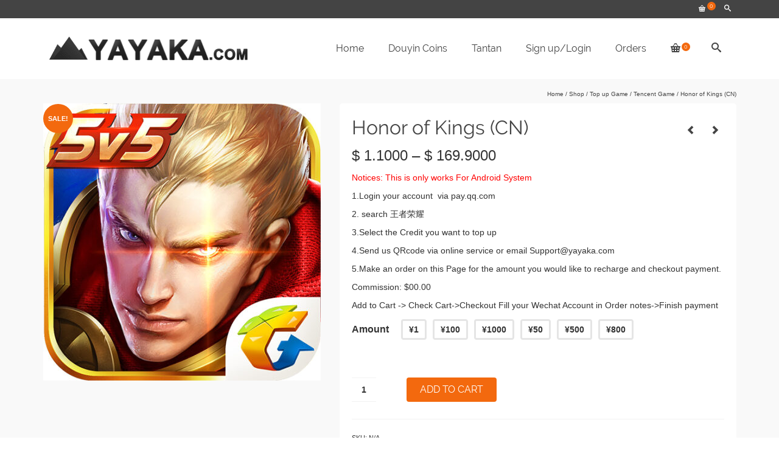

--- FILE ---
content_type: text/html; charset=UTF-8
request_url: https://www.yayaka.com/product/arena-of-valor-chinese-version-top-up/
body_size: 28850
content:
<!DOCTYPE html>
<!--[if lt IE 7]>      <html class="no-js lt-ie9 lt-ie8 lt-ie7" lang="en" itemscope="itemscope" itemtype="http://schema.org/WebPage"> <![endif]-->
<!--[if IE 7]>         <html class="no-js lt-ie9 lt-ie8" lang="en" itemscope="itemscope" itemtype="http://schema.org/WebPage"> <![endif]-->
<!--[if IE 8]>         <html class="no-js lt-ie9" lang="en" itemscope="itemscope" itemtype="http://schema.org/WebPage"> <![endif]-->
<!--[if gt IE 8]><!--> <html class="no-js" lang="en" itemscope="itemscope" itemtype="http://schema.org/WebPage"> <!--<![endif]-->
<head><meta charset="UTF-8"><script>if(navigator.userAgent.match(/MSIE|Internet Explorer/i)||navigator.userAgent.match(/Trident\/7\..*?rv:11/i)){var href=document.location.href;if(!href.match(/[?&]nowprocket/)){if(href.indexOf("?")==-1){if(href.indexOf("#")==-1){document.location.href=href+"?nowprocket=1"}else{document.location.href=href.replace("#","?nowprocket=1#")}}else{if(href.indexOf("#")==-1){document.location.href=href+"&nowprocket=1"}else{document.location.href=href.replace("#","&nowprocket=1#")}}}}</script><script>class RocketLazyLoadScripts{constructor(){this.v="1.2.3",this.triggerEvents=["keydown","mousedown","mousemove","touchmove","touchstart","touchend","wheel"],this.userEventHandler=this._triggerListener.bind(this),this.touchStartHandler=this._onTouchStart.bind(this),this.touchMoveHandler=this._onTouchMove.bind(this),this.touchEndHandler=this._onTouchEnd.bind(this),this.clickHandler=this._onClick.bind(this),this.interceptedClicks=[],window.addEventListener("pageshow",t=>{this.persisted=t.persisted}),window.addEventListener("DOMContentLoaded",()=>{this._preconnect3rdParties()}),this.delayedScripts={normal:[],async:[],defer:[]},this.trash=[],this.allJQueries=[]}_addUserInteractionListener(t){if(document.hidden){t._triggerListener();return}this.triggerEvents.forEach(e=>window.addEventListener(e,t.userEventHandler,{passive:!0})),window.addEventListener("touchstart",t.touchStartHandler,{passive:!0}),window.addEventListener("mousedown",t.touchStartHandler),document.addEventListener("visibilitychange",t.userEventHandler)}_removeUserInteractionListener(){this.triggerEvents.forEach(t=>window.removeEventListener(t,this.userEventHandler,{passive:!0})),document.removeEventListener("visibilitychange",this.userEventHandler)}_onTouchStart(t){"HTML"!==t.target.tagName&&(window.addEventListener("touchend",this.touchEndHandler),window.addEventListener("mouseup",this.touchEndHandler),window.addEventListener("touchmove",this.touchMoveHandler,{passive:!0}),window.addEventListener("mousemove",this.touchMoveHandler),t.target.addEventListener("click",this.clickHandler),this._renameDOMAttribute(t.target,"onclick","rocket-onclick"),this._pendingClickStarted())}_onTouchMove(t){window.removeEventListener("touchend",this.touchEndHandler),window.removeEventListener("mouseup",this.touchEndHandler),window.removeEventListener("touchmove",this.touchMoveHandler,{passive:!0}),window.removeEventListener("mousemove",this.touchMoveHandler),t.target.removeEventListener("click",this.clickHandler),this._renameDOMAttribute(t.target,"rocket-onclick","onclick"),this._pendingClickFinished()}_onTouchEnd(t){window.removeEventListener("touchend",this.touchEndHandler),window.removeEventListener("mouseup",this.touchEndHandler),window.removeEventListener("touchmove",this.touchMoveHandler,{passive:!0}),window.removeEventListener("mousemove",this.touchMoveHandler)}_onClick(t){t.target.removeEventListener("click",this.clickHandler),this._renameDOMAttribute(t.target,"rocket-onclick","onclick"),this.interceptedClicks.push(t),t.preventDefault(),t.stopPropagation(),t.stopImmediatePropagation(),this._pendingClickFinished()}_replayClicks(){window.removeEventListener("touchstart",this.touchStartHandler,{passive:!0}),window.removeEventListener("mousedown",this.touchStartHandler),this.interceptedClicks.forEach(t=>{t.target.dispatchEvent(new MouseEvent("click",{view:t.view,bubbles:!0,cancelable:!0}))})}_waitForPendingClicks(){return new Promise(t=>{this._isClickPending?this._pendingClickFinished=t:t()})}_pendingClickStarted(){this._isClickPending=!0}_pendingClickFinished(){this._isClickPending=!1}_renameDOMAttribute(t,e,r){t.hasAttribute&&t.hasAttribute(e)&&(event.target.setAttribute(r,event.target.getAttribute(e)),event.target.removeAttribute(e))}_triggerListener(){this._removeUserInteractionListener(this),"loading"===document.readyState?document.addEventListener("DOMContentLoaded",this._loadEverythingNow.bind(this)):this._loadEverythingNow()}_preconnect3rdParties(){let t=[];document.querySelectorAll("script[type=rocketlazyloadscript]").forEach(e=>{if(e.hasAttribute("src")){let r=new URL(e.src).origin;r!==location.origin&&t.push({src:r,crossOrigin:e.crossOrigin||"module"===e.getAttribute("data-rocket-type")})}}),t=[...new Map(t.map(t=>[JSON.stringify(t),t])).values()],this._batchInjectResourceHints(t,"preconnect")}async _loadEverythingNow(){this.lastBreath=Date.now(),this._delayEventListeners(this),this._delayJQueryReady(this),this._handleDocumentWrite(),this._registerAllDelayedScripts(),this._preloadAllScripts(),await this._loadScriptsFromList(this.delayedScripts.normal),await this._loadScriptsFromList(this.delayedScripts.defer),await this._loadScriptsFromList(this.delayedScripts.async);try{await this._triggerDOMContentLoaded(),await this._triggerWindowLoad()}catch(t){console.error(t)}window.dispatchEvent(new Event("rocket-allScriptsLoaded")),this._waitForPendingClicks().then(()=>{this._replayClicks()}),this._emptyTrash()}_registerAllDelayedScripts(){document.querySelectorAll("script[type=rocketlazyloadscript]").forEach(t=>{t.hasAttribute("data-rocket-src")?t.hasAttribute("async")&&!1!==t.async?this.delayedScripts.async.push(t):t.hasAttribute("defer")&&!1!==t.defer||"module"===t.getAttribute("data-rocket-type")?this.delayedScripts.defer.push(t):this.delayedScripts.normal.push(t):this.delayedScripts.normal.push(t)})}async _transformScript(t){return new Promise((await this._littleBreath(),navigator.userAgent.indexOf("Firefox/")>0||""===navigator.vendor)?e=>{let r=document.createElement("script");[...t.attributes].forEach(t=>{let e=t.nodeName;"type"!==e&&("data-rocket-type"===e&&(e="type"),"data-rocket-src"===e&&(e="src"),r.setAttribute(e,t.nodeValue))}),t.text&&(r.text=t.text),r.hasAttribute("src")?(r.addEventListener("load",e),r.addEventListener("error",e)):(r.text=t.text,e());try{t.parentNode.replaceChild(r,t)}catch(i){e()}}:async e=>{function r(){t.setAttribute("data-rocket-status","failed"),e()}try{let i=t.getAttribute("data-rocket-type"),n=t.getAttribute("data-rocket-src");t.text,i?(t.type=i,t.removeAttribute("data-rocket-type")):t.removeAttribute("type"),t.addEventListener("load",function r(){t.setAttribute("data-rocket-status","executed"),e()}),t.addEventListener("error",r),n?(t.removeAttribute("data-rocket-src"),t.src=n):t.src="data:text/javascript;base64,"+window.btoa(unescape(encodeURIComponent(t.text)))}catch(s){r()}})}async _loadScriptsFromList(t){let e=t.shift();return e&&e.isConnected?(await this._transformScript(e),this._loadScriptsFromList(t)):Promise.resolve()}_preloadAllScripts(){this._batchInjectResourceHints([...this.delayedScripts.normal,...this.delayedScripts.defer,...this.delayedScripts.async],"preload")}_batchInjectResourceHints(t,e){var r=document.createDocumentFragment();t.forEach(t=>{let i=t.getAttribute&&t.getAttribute("data-rocket-src")||t.src;if(i){let n=document.createElement("link");n.href=i,n.rel=e,"preconnect"!==e&&(n.as="script"),t.getAttribute&&"module"===t.getAttribute("data-rocket-type")&&(n.crossOrigin=!0),t.crossOrigin&&(n.crossOrigin=t.crossOrigin),t.integrity&&(n.integrity=t.integrity),r.appendChild(n),this.trash.push(n)}}),document.head.appendChild(r)}_delayEventListeners(t){let e={};function r(t,r){!function t(r){!e[r]&&(e[r]={originalFunctions:{add:r.addEventListener,remove:r.removeEventListener},eventsToRewrite:[]},r.addEventListener=function(){arguments[0]=i(arguments[0]),e[r].originalFunctions.add.apply(r,arguments)},r.removeEventListener=function(){arguments[0]=i(arguments[0]),e[r].originalFunctions.remove.apply(r,arguments)});function i(t){return e[r].eventsToRewrite.indexOf(t)>=0?"rocket-"+t:t}}(t),e[t].eventsToRewrite.push(r)}function i(t,e){let r=t[e];Object.defineProperty(t,e,{get:()=>r||function(){},set(i){t["rocket"+e]=r=i}})}r(document,"DOMContentLoaded"),r(window,"DOMContentLoaded"),r(window,"load"),r(window,"pageshow"),r(document,"readystatechange"),i(document,"onreadystatechange"),i(window,"onload"),i(window,"onpageshow")}_delayJQueryReady(t){let e;function r(r){if(r&&r.fn&&!t.allJQueries.includes(r)){r.fn.ready=r.fn.init.prototype.ready=function(e){return t.domReadyFired?e.bind(document)(r):document.addEventListener("rocket-DOMContentLoaded",()=>e.bind(document)(r)),r([])};let i=r.fn.on;r.fn.on=r.fn.init.prototype.on=function(){if(this[0]===window){function t(t){return t.split(" ").map(t=>"load"===t||0===t.indexOf("load.")?"rocket-jquery-load":t).join(" ")}"string"==typeof arguments[0]||arguments[0]instanceof String?arguments[0]=t(arguments[0]):"object"==typeof arguments[0]&&Object.keys(arguments[0]).forEach(e=>{let r=arguments[0][e];delete arguments[0][e],arguments[0][t(e)]=r})}return i.apply(this,arguments),this},t.allJQueries.push(r)}e=r}r(window.jQuery),Object.defineProperty(window,"jQuery",{get:()=>e,set(t){r(t)}})}async _triggerDOMContentLoaded(){this.domReadyFired=!0,await this._littleBreath(),document.dispatchEvent(new Event("rocket-DOMContentLoaded")),await this._littleBreath(),window.dispatchEvent(new Event("rocket-DOMContentLoaded")),await this._littleBreath(),document.dispatchEvent(new Event("rocket-readystatechange")),await this._littleBreath(),document.rocketonreadystatechange&&document.rocketonreadystatechange()}async _triggerWindowLoad(){await this._littleBreath(),window.dispatchEvent(new Event("rocket-load")),await this._littleBreath(),window.rocketonload&&window.rocketonload(),await this._littleBreath(),this.allJQueries.forEach(t=>t(window).trigger("rocket-jquery-load")),await this._littleBreath();let t=new Event("rocket-pageshow");t.persisted=this.persisted,window.dispatchEvent(t),await this._littleBreath(),window.rocketonpageshow&&window.rocketonpageshow({persisted:this.persisted})}_handleDocumentWrite(){let t=new Map;document.write=document.writeln=function(e){let r=document.currentScript;r||console.error("WPRocket unable to document.write this: "+e);let i=document.createRange(),n=r.parentElement,s=t.get(r);void 0===s&&(s=r.nextSibling,t.set(r,s));let a=document.createDocumentFragment();i.setStart(a,0),a.appendChild(i.createContextualFragment(e)),n.insertBefore(a,s)}}async _littleBreath(){Date.now()-this.lastBreath>45&&(await this._requestAnimFrame(),this.lastBreath=Date.now())}async _requestAnimFrame(){return document.hidden?new Promise(t=>setTimeout(t)):new Promise(t=>requestAnimationFrame(t))}_emptyTrash(){this.trash.forEach(t=>t.remove())}static run(){let t=new RocketLazyLoadScripts;t._addUserInteractionListener(t)}}RocketLazyLoadScripts.run();</script>
	
	<link rel="profile" href="https://gmpg.org/xfn/11">
	<meta name="viewport" content="width=device-width, initial-scale=1.0">
	<meta http-equiv="X-UA-Compatible" content="IE=edge">
	<meta name='robots' content='index, follow, max-image-preview:large, max-snippet:-1, max-video-preview:-1' />
	<style>img:is([sizes="auto" i], [sizes^="auto," i]) { contain-intrinsic-size: 3000px 1500px }</style>
	<script type="rocketlazyloadscript">window._wca = window._wca || [];</script>

	<!-- This site is optimized with the Yoast SEO plugin v24.5 - https://yoast.com/wordpress/plugins/seo/ -->
	<title>Honor of Kings (CN) - Yayaka</title>
	<link rel="canonical" href="https://www.yayaka.com/product/arena-of-valor-chinese-version-top-up/" />
	<meta property="og:locale" content="en_US" />
	<meta property="og:type" content="article" />
	<meta property="og:title" content="Honor of Kings (CN) - Yayaka" />
	<meta property="og:description" content="Notices: This is only works For Android System  1.Login your account  via pay.qq.com  2. search 王者荣耀  3.Select the Credit you want to top up  4.Send us QRcode via online service or email Support@yayaka.com  5.Make an order on this Page for the amount you would like to recharge and checkout payment.  Commission: $00.00  Add to Cart -&gt; Check Cart-&gt;Checkout Fill your Wechat Account in Order notes-&gt;Finish payment" />
	<meta property="og:url" content="https://www.yayaka.com/product/arena-of-valor-chinese-version-top-up/" />
	<meta property="og:site_name" content="Yayaka" />
	<meta property="article:modified_time" content="2025-06-04T01:12:00+00:00" />
	<meta property="og:image" content="https://www.yayaka.com/wp-content/uploads/2018/09/1024x1024bb.jpg" />
	<meta property="og:image:width" content="500" />
	<meta property="og:image:height" content="500" />
	<meta property="og:image:type" content="image/jpeg" />
	<meta name="twitter:card" content="summary_large_image" />
	<script type="application/ld+json" class="yoast-schema-graph">{"@context":"https://schema.org","@graph":[{"@type":"WebPage","@id":"https://www.yayaka.com/product/arena-of-valor-chinese-version-top-up/","url":"https://www.yayaka.com/product/arena-of-valor-chinese-version-top-up/","name":"Honor of Kings (CN) - Yayaka","isPartOf":{"@id":"https://www.yayaka.com/#website"},"primaryImageOfPage":{"@id":"https://www.yayaka.com/product/arena-of-valor-chinese-version-top-up/#primaryimage"},"image":{"@id":"https://www.yayaka.com/product/arena-of-valor-chinese-version-top-up/#primaryimage"},"thumbnailUrl":"https://www.yayaka.com/wp-content/uploads/2018/09/1024x1024bb.jpg","datePublished":"2018-09-03T06:34:51+00:00","dateModified":"2025-06-04T01:12:00+00:00","breadcrumb":{"@id":"https://www.yayaka.com/product/arena-of-valor-chinese-version-top-up/#breadcrumb"},"inLanguage":"en-US","potentialAction":[{"@type":"ReadAction","target":["https://www.yayaka.com/product/arena-of-valor-chinese-version-top-up/"]}]},{"@type":"ImageObject","inLanguage":"en-US","@id":"https://www.yayaka.com/product/arena-of-valor-chinese-version-top-up/#primaryimage","url":"https://www.yayaka.com/wp-content/uploads/2018/09/1024x1024bb.jpg","contentUrl":"https://www.yayaka.com/wp-content/uploads/2018/09/1024x1024bb.jpg","width":500,"height":500},{"@type":"BreadcrumbList","@id":"https://www.yayaka.com/product/arena-of-valor-chinese-version-top-up/#breadcrumb","itemListElement":[{"@type":"ListItem","position":1,"name":"Home","item":"https://www.yayaka.com/"},{"@type":"ListItem","position":2,"name":"Shop","item":"https://www.yayaka.com/"},{"@type":"ListItem","position":3,"name":"Honor of Kings (CN)"}]},{"@type":"WebSite","@id":"https://www.yayaka.com/#website","url":"https://www.yayaka.com/","name":"Yayaka","description":"Best Site For China Sourcing Service","publisher":{"@id":"https://www.yayaka.com/#organization"},"potentialAction":[{"@type":"SearchAction","target":{"@type":"EntryPoint","urlTemplate":"https://www.yayaka.com/?s={search_term_string}"},"query-input":{"@type":"PropertyValueSpecification","valueRequired":true,"valueName":"search_term_string"}}],"inLanguage":"en-US"},{"@type":"Organization","@id":"https://www.yayaka.com/#organization","name":"YAYAKA LLC","url":"https://www.yayaka.com/","logo":{"@type":"ImageObject","inLanguage":"en-US","@id":"https://www.yayaka.com/#/schema/logo/image/","url":"https://www.yayaka.com/wp-content/uploads/2018/09/WX20180830-100549@2x.jpg","contentUrl":"https://www.yayaka.com/wp-content/uploads/2018/09/WX20180830-100549@2x.jpg","width":512,"height":512,"caption":"YAYAKA LLC"},"image":{"@id":"https://www.yayaka.com/#/schema/logo/image/"}}]}</script>
	<!-- / Yoast SEO plugin. -->


<link rel='dns-prefetch' href='//www.googletagmanager.com' />
<link rel='dns-prefetch' href='//stats.wp.com' />
<link rel='dns-prefetch' href='//v0.wordpress.com' />

<link rel='preconnect' href='//c0.wp.com' />
<link rel="alternate" type="application/rss+xml" title="Yayaka &raquo; Feed" href="https://www.yayaka.com/feed/" />
<link rel="alternate" type="application/rss+xml" title="Yayaka &raquo; Comments Feed" href="https://www.yayaka.com/comments/feed/" />
<link rel="alternate" type="application/rss+xml" title="Yayaka &raquo; Honor of Kings (CN) Comments Feed" href="https://www.yayaka.com/product/arena-of-valor-chinese-version-top-up/feed/" />
<style type="text/css" id="kt-local-fonts-css">@font-face{font-family:'Raleway';font-style:normal;font-weight:400;src:local('Raleway'),local('Raleway-Regular'),url(https://www.yayaka.com/wp-content/uploads/kadence-gfonts/raleway/JDau3G46nqY5-B-S9E_nwg.eot) format('embedded-opentype'),url(https://www.yayaka.com/wp-content/uploads/kadence-gfonts/raleway/bIcY3_3JNqUVRAQQRNVteQ.ttf) format('ttf'),url(https://www.yayaka.com/wp-content/uploads/kadence-gfonts/raleway/IczWvq5y_Cwwv_rBjOtT0w.woff) format('woff'),url(https://www.yayaka.com/wp-content/uploads/kadence-gfonts/raleway/0dTEPzkLWceF7z0koJaX1A.woff2) format('woff2');}@font-face{font-family:'Raleway';font-style:normal;font-weight:700;src:local('Raleway Bold'),local('Raleway-Bold'),url(https://www.yayaka.com/wp-content/uploads/kadence-gfonts/raleway/JbtMzqLaYbbbCL9X6EvaI1QlYEbsez9cZjKsNMjLOwM.eot) format('embedded-opentype'),url(https://www.yayaka.com/wp-content/uploads/kadence-gfonts/raleway/JbtMzqLaYbbbCL9X6EvaIy3USBnSvpkopQaUR-2r7iU.ttf) format('ttf'),url(https://www.yayaka.com/wp-content/uploads/kadence-gfonts/raleway/JbtMzqLaYbbbCL9X6EvaIxsxEYwM7FgeyaSgU71cLG0.woff) format('woff'),url(https://www.yayaka.com/wp-content/uploads/kadence-gfonts/raleway/JbtMzqLaYbbbCL9X6EvaI_k_vArhqVIZ0nv9q090hN8.woff2) format('woff2');}</style><script type="rocketlazyloadscript">
window._wpemojiSettings = {"baseUrl":"https:\/\/s.w.org\/images\/core\/emoji\/15.0.3\/72x72\/","ext":".png","svgUrl":"https:\/\/s.w.org\/images\/core\/emoji\/15.0.3\/svg\/","svgExt":".svg","source":{"concatemoji":"https:\/\/www.yayaka.com\/wp-includes\/js\/wp-emoji-release.min.js"}};
/*! This file is auto-generated */
!function(i,n){var o,s,e;function c(e){try{var t={supportTests:e,timestamp:(new Date).valueOf()};sessionStorage.setItem(o,JSON.stringify(t))}catch(e){}}function p(e,t,n){e.clearRect(0,0,e.canvas.width,e.canvas.height),e.fillText(t,0,0);var t=new Uint32Array(e.getImageData(0,0,e.canvas.width,e.canvas.height).data),r=(e.clearRect(0,0,e.canvas.width,e.canvas.height),e.fillText(n,0,0),new Uint32Array(e.getImageData(0,0,e.canvas.width,e.canvas.height).data));return t.every(function(e,t){return e===r[t]})}function u(e,t,n){switch(t){case"flag":return n(e,"\ud83c\udff3\ufe0f\u200d\u26a7\ufe0f","\ud83c\udff3\ufe0f\u200b\u26a7\ufe0f")?!1:!n(e,"\ud83c\uddfa\ud83c\uddf3","\ud83c\uddfa\u200b\ud83c\uddf3")&&!n(e,"\ud83c\udff4\udb40\udc67\udb40\udc62\udb40\udc65\udb40\udc6e\udb40\udc67\udb40\udc7f","\ud83c\udff4\u200b\udb40\udc67\u200b\udb40\udc62\u200b\udb40\udc65\u200b\udb40\udc6e\u200b\udb40\udc67\u200b\udb40\udc7f");case"emoji":return!n(e,"\ud83d\udc26\u200d\u2b1b","\ud83d\udc26\u200b\u2b1b")}return!1}function f(e,t,n){var r="undefined"!=typeof WorkerGlobalScope&&self instanceof WorkerGlobalScope?new OffscreenCanvas(300,150):i.createElement("canvas"),a=r.getContext("2d",{willReadFrequently:!0}),o=(a.textBaseline="top",a.font="600 32px Arial",{});return e.forEach(function(e){o[e]=t(a,e,n)}),o}function t(e){var t=i.createElement("script");t.src=e,t.defer=!0,i.head.appendChild(t)}"undefined"!=typeof Promise&&(o="wpEmojiSettingsSupports",s=["flag","emoji"],n.supports={everything:!0,everythingExceptFlag:!0},e=new Promise(function(e){i.addEventListener("DOMContentLoaded",e,{once:!0})}),new Promise(function(t){var n=function(){try{var e=JSON.parse(sessionStorage.getItem(o));if("object"==typeof e&&"number"==typeof e.timestamp&&(new Date).valueOf()<e.timestamp+604800&&"object"==typeof e.supportTests)return e.supportTests}catch(e){}return null}();if(!n){if("undefined"!=typeof Worker&&"undefined"!=typeof OffscreenCanvas&&"undefined"!=typeof URL&&URL.createObjectURL&&"undefined"!=typeof Blob)try{var e="postMessage("+f.toString()+"("+[JSON.stringify(s),u.toString(),p.toString()].join(",")+"));",r=new Blob([e],{type:"text/javascript"}),a=new Worker(URL.createObjectURL(r),{name:"wpTestEmojiSupports"});return void(a.onmessage=function(e){c(n=e.data),a.terminate(),t(n)})}catch(e){}c(n=f(s,u,p))}t(n)}).then(function(e){for(var t in e)n.supports[t]=e[t],n.supports.everything=n.supports.everything&&n.supports[t],"flag"!==t&&(n.supports.everythingExceptFlag=n.supports.everythingExceptFlag&&n.supports[t]);n.supports.everythingExceptFlag=n.supports.everythingExceptFlag&&!n.supports.flag,n.DOMReady=!1,n.readyCallback=function(){n.DOMReady=!0}}).then(function(){return e}).then(function(){var e;n.supports.everything||(n.readyCallback(),(e=n.source||{}).concatemoji?t(e.concatemoji):e.wpemoji&&e.twemoji&&(t(e.twemoji),t(e.wpemoji)))}))}((window,document),window._wpemojiSettings);
</script>
<style id='wp-emoji-styles-inline-css'>

	img.wp-smiley, img.emoji {
		display: inline !important;
		border: none !important;
		box-shadow: none !important;
		height: 1em !important;
		width: 1em !important;
		margin: 0 0.07em !important;
		vertical-align: -0.1em !important;
		background: none !important;
		padding: 0 !important;
	}
</style>
<link rel='stylesheet' id='wp-block-library-css' href='https://c0.wp.com/c/6.7.3/wp-includes/css/dist/block-library/style.min.css' media='all' />
<link rel='stylesheet' id='mediaelement-css' href='https://c0.wp.com/c/6.7.3/wp-includes/js/mediaelement/mediaelementplayer-legacy.min.css' media='all' />
<link rel='stylesheet' id='wp-mediaelement-css' href='https://c0.wp.com/c/6.7.3/wp-includes/js/mediaelement/wp-mediaelement.min.css' media='all' />
<style id='jetpack-sharing-buttons-style-inline-css'>
.jetpack-sharing-buttons__services-list{display:flex;flex-direction:row;flex-wrap:wrap;gap:0;list-style-type:none;margin:5px;padding:0}.jetpack-sharing-buttons__services-list.has-small-icon-size{font-size:12px}.jetpack-sharing-buttons__services-list.has-normal-icon-size{font-size:16px}.jetpack-sharing-buttons__services-list.has-large-icon-size{font-size:24px}.jetpack-sharing-buttons__services-list.has-huge-icon-size{font-size:36px}@media print{.jetpack-sharing-buttons__services-list{display:none!important}}.editor-styles-wrapper .wp-block-jetpack-sharing-buttons{gap:0;padding-inline-start:0}ul.jetpack-sharing-buttons__services-list.has-background{padding:1.25em 2.375em}
</style>
<style id='classic-theme-styles-inline-css'>
/*! This file is auto-generated */
.wp-block-button__link{color:#fff;background-color:#32373c;border-radius:9999px;box-shadow:none;text-decoration:none;padding:calc(.667em + 2px) calc(1.333em + 2px);font-size:1.125em}.wp-block-file__button{background:#32373c;color:#fff;text-decoration:none}
</style>
<style id='global-styles-inline-css'>
:root{--wp--preset--aspect-ratio--square: 1;--wp--preset--aspect-ratio--4-3: 4/3;--wp--preset--aspect-ratio--3-4: 3/4;--wp--preset--aspect-ratio--3-2: 3/2;--wp--preset--aspect-ratio--2-3: 2/3;--wp--preset--aspect-ratio--16-9: 16/9;--wp--preset--aspect-ratio--9-16: 9/16;--wp--preset--color--black: #000;--wp--preset--color--cyan-bluish-gray: #abb8c3;--wp--preset--color--white: #fff;--wp--preset--color--pale-pink: #f78da7;--wp--preset--color--vivid-red: #cf2e2e;--wp--preset--color--luminous-vivid-orange: #ff6900;--wp--preset--color--luminous-vivid-amber: #fcb900;--wp--preset--color--light-green-cyan: #7bdcb5;--wp--preset--color--vivid-green-cyan: #00d084;--wp--preset--color--pale-cyan-blue: #8ed1fc;--wp--preset--color--vivid-cyan-blue: #0693e3;--wp--preset--color--vivid-purple: #9b51e0;--wp--preset--color--pinnacle-primary: #f3690e;--wp--preset--color--pinnacle-primary-light: #f5873f;--wp--preset--color--very-light-gray: #eee;--wp--preset--color--very-dark-gray: #444;--wp--preset--gradient--vivid-cyan-blue-to-vivid-purple: linear-gradient(135deg,rgba(6,147,227,1) 0%,rgb(155,81,224) 100%);--wp--preset--gradient--light-green-cyan-to-vivid-green-cyan: linear-gradient(135deg,rgb(122,220,180) 0%,rgb(0,208,130) 100%);--wp--preset--gradient--luminous-vivid-amber-to-luminous-vivid-orange: linear-gradient(135deg,rgba(252,185,0,1) 0%,rgba(255,105,0,1) 100%);--wp--preset--gradient--luminous-vivid-orange-to-vivid-red: linear-gradient(135deg,rgba(255,105,0,1) 0%,rgb(207,46,46) 100%);--wp--preset--gradient--very-light-gray-to-cyan-bluish-gray: linear-gradient(135deg,rgb(238,238,238) 0%,rgb(169,184,195) 100%);--wp--preset--gradient--cool-to-warm-spectrum: linear-gradient(135deg,rgb(74,234,220) 0%,rgb(151,120,209) 20%,rgb(207,42,186) 40%,rgb(238,44,130) 60%,rgb(251,105,98) 80%,rgb(254,248,76) 100%);--wp--preset--gradient--blush-light-purple: linear-gradient(135deg,rgb(255,206,236) 0%,rgb(152,150,240) 100%);--wp--preset--gradient--blush-bordeaux: linear-gradient(135deg,rgb(254,205,165) 0%,rgb(254,45,45) 50%,rgb(107,0,62) 100%);--wp--preset--gradient--luminous-dusk: linear-gradient(135deg,rgb(255,203,112) 0%,rgb(199,81,192) 50%,rgb(65,88,208) 100%);--wp--preset--gradient--pale-ocean: linear-gradient(135deg,rgb(255,245,203) 0%,rgb(182,227,212) 50%,rgb(51,167,181) 100%);--wp--preset--gradient--electric-grass: linear-gradient(135deg,rgb(202,248,128) 0%,rgb(113,206,126) 100%);--wp--preset--gradient--midnight: linear-gradient(135deg,rgb(2,3,129) 0%,rgb(40,116,252) 100%);--wp--preset--font-size--small: 13px;--wp--preset--font-size--medium: 20px;--wp--preset--font-size--large: 36px;--wp--preset--font-size--x-large: 42px;--wp--preset--font-family--inter: "Inter", sans-serif;--wp--preset--font-family--cardo: Cardo;--wp--preset--spacing--20: 0.44rem;--wp--preset--spacing--30: 0.67rem;--wp--preset--spacing--40: 1rem;--wp--preset--spacing--50: 1.5rem;--wp--preset--spacing--60: 2.25rem;--wp--preset--spacing--70: 3.38rem;--wp--preset--spacing--80: 5.06rem;--wp--preset--shadow--natural: 6px 6px 9px rgba(0, 0, 0, 0.2);--wp--preset--shadow--deep: 12px 12px 50px rgba(0, 0, 0, 0.4);--wp--preset--shadow--sharp: 6px 6px 0px rgba(0, 0, 0, 0.2);--wp--preset--shadow--outlined: 6px 6px 0px -3px rgba(255, 255, 255, 1), 6px 6px rgba(0, 0, 0, 1);--wp--preset--shadow--crisp: 6px 6px 0px rgba(0, 0, 0, 1);}:where(.is-layout-flex){gap: 0.5em;}:where(.is-layout-grid){gap: 0.5em;}body .is-layout-flex{display: flex;}.is-layout-flex{flex-wrap: wrap;align-items: center;}.is-layout-flex > :is(*, div){margin: 0;}body .is-layout-grid{display: grid;}.is-layout-grid > :is(*, div){margin: 0;}:where(.wp-block-columns.is-layout-flex){gap: 2em;}:where(.wp-block-columns.is-layout-grid){gap: 2em;}:where(.wp-block-post-template.is-layout-flex){gap: 1.25em;}:where(.wp-block-post-template.is-layout-grid){gap: 1.25em;}.has-black-color{color: var(--wp--preset--color--black) !important;}.has-cyan-bluish-gray-color{color: var(--wp--preset--color--cyan-bluish-gray) !important;}.has-white-color{color: var(--wp--preset--color--white) !important;}.has-pale-pink-color{color: var(--wp--preset--color--pale-pink) !important;}.has-vivid-red-color{color: var(--wp--preset--color--vivid-red) !important;}.has-luminous-vivid-orange-color{color: var(--wp--preset--color--luminous-vivid-orange) !important;}.has-luminous-vivid-amber-color{color: var(--wp--preset--color--luminous-vivid-amber) !important;}.has-light-green-cyan-color{color: var(--wp--preset--color--light-green-cyan) !important;}.has-vivid-green-cyan-color{color: var(--wp--preset--color--vivid-green-cyan) !important;}.has-pale-cyan-blue-color{color: var(--wp--preset--color--pale-cyan-blue) !important;}.has-vivid-cyan-blue-color{color: var(--wp--preset--color--vivid-cyan-blue) !important;}.has-vivid-purple-color{color: var(--wp--preset--color--vivid-purple) !important;}.has-black-background-color{background-color: var(--wp--preset--color--black) !important;}.has-cyan-bluish-gray-background-color{background-color: var(--wp--preset--color--cyan-bluish-gray) !important;}.has-white-background-color{background-color: var(--wp--preset--color--white) !important;}.has-pale-pink-background-color{background-color: var(--wp--preset--color--pale-pink) !important;}.has-vivid-red-background-color{background-color: var(--wp--preset--color--vivid-red) !important;}.has-luminous-vivid-orange-background-color{background-color: var(--wp--preset--color--luminous-vivid-orange) !important;}.has-luminous-vivid-amber-background-color{background-color: var(--wp--preset--color--luminous-vivid-amber) !important;}.has-light-green-cyan-background-color{background-color: var(--wp--preset--color--light-green-cyan) !important;}.has-vivid-green-cyan-background-color{background-color: var(--wp--preset--color--vivid-green-cyan) !important;}.has-pale-cyan-blue-background-color{background-color: var(--wp--preset--color--pale-cyan-blue) !important;}.has-vivid-cyan-blue-background-color{background-color: var(--wp--preset--color--vivid-cyan-blue) !important;}.has-vivid-purple-background-color{background-color: var(--wp--preset--color--vivid-purple) !important;}.has-black-border-color{border-color: var(--wp--preset--color--black) !important;}.has-cyan-bluish-gray-border-color{border-color: var(--wp--preset--color--cyan-bluish-gray) !important;}.has-white-border-color{border-color: var(--wp--preset--color--white) !important;}.has-pale-pink-border-color{border-color: var(--wp--preset--color--pale-pink) !important;}.has-vivid-red-border-color{border-color: var(--wp--preset--color--vivid-red) !important;}.has-luminous-vivid-orange-border-color{border-color: var(--wp--preset--color--luminous-vivid-orange) !important;}.has-luminous-vivid-amber-border-color{border-color: var(--wp--preset--color--luminous-vivid-amber) !important;}.has-light-green-cyan-border-color{border-color: var(--wp--preset--color--light-green-cyan) !important;}.has-vivid-green-cyan-border-color{border-color: var(--wp--preset--color--vivid-green-cyan) !important;}.has-pale-cyan-blue-border-color{border-color: var(--wp--preset--color--pale-cyan-blue) !important;}.has-vivid-cyan-blue-border-color{border-color: var(--wp--preset--color--vivid-cyan-blue) !important;}.has-vivid-purple-border-color{border-color: var(--wp--preset--color--vivid-purple) !important;}.has-vivid-cyan-blue-to-vivid-purple-gradient-background{background: var(--wp--preset--gradient--vivid-cyan-blue-to-vivid-purple) !important;}.has-light-green-cyan-to-vivid-green-cyan-gradient-background{background: var(--wp--preset--gradient--light-green-cyan-to-vivid-green-cyan) !important;}.has-luminous-vivid-amber-to-luminous-vivid-orange-gradient-background{background: var(--wp--preset--gradient--luminous-vivid-amber-to-luminous-vivid-orange) !important;}.has-luminous-vivid-orange-to-vivid-red-gradient-background{background: var(--wp--preset--gradient--luminous-vivid-orange-to-vivid-red) !important;}.has-very-light-gray-to-cyan-bluish-gray-gradient-background{background: var(--wp--preset--gradient--very-light-gray-to-cyan-bluish-gray) !important;}.has-cool-to-warm-spectrum-gradient-background{background: var(--wp--preset--gradient--cool-to-warm-spectrum) !important;}.has-blush-light-purple-gradient-background{background: var(--wp--preset--gradient--blush-light-purple) !important;}.has-blush-bordeaux-gradient-background{background: var(--wp--preset--gradient--blush-bordeaux) !important;}.has-luminous-dusk-gradient-background{background: var(--wp--preset--gradient--luminous-dusk) !important;}.has-pale-ocean-gradient-background{background: var(--wp--preset--gradient--pale-ocean) !important;}.has-electric-grass-gradient-background{background: var(--wp--preset--gradient--electric-grass) !important;}.has-midnight-gradient-background{background: var(--wp--preset--gradient--midnight) !important;}.has-small-font-size{font-size: var(--wp--preset--font-size--small) !important;}.has-medium-font-size{font-size: var(--wp--preset--font-size--medium) !important;}.has-large-font-size{font-size: var(--wp--preset--font-size--large) !important;}.has-x-large-font-size{font-size: var(--wp--preset--font-size--x-large) !important;}
:where(.wp-block-post-template.is-layout-flex){gap: 1.25em;}:where(.wp-block-post-template.is-layout-grid){gap: 1.25em;}
:where(.wp-block-columns.is-layout-flex){gap: 2em;}:where(.wp-block-columns.is-layout-grid){gap: 2em;}
:root :where(.wp-block-pullquote){font-size: 1.5em;line-height: 1.6;}
</style>
<link rel='stylesheet' id='pofw_product_options-css' href='https://www.yayaka.com/wp-content/plugins/product-options-for-woocommerce/view/frontend/web/product/main.css' media='all' />
<style id='woocommerce-inline-inline-css'>
.woocommerce form .form-row .required { visibility: visible; }
</style>
<link rel='stylesheet' id='gateway-css' href='https://www.yayaka.com/wp-content/plugins/woocommerce-paypal-payments/modules/ppcp-button/assets/css/gateway.css' media='all' />
<link rel='stylesheet' id='brands-styles-css' href='https://c0.wp.com/p/woocommerce/9.7.0/assets/css/brands.css' media='all' />
<link rel='stylesheet' id='dashicons-css' href='https://c0.wp.com/c/6.7.3/wp-includes/css/dashicons.min.css' media='all' />
<link rel='stylesheet' id='thwepof-public-style-css' href='https://www.yayaka.com/wp-content/plugins/woo-extra-product-options/public/assets/css/thwepof-public.min.css' media='all' />
<link rel='stylesheet' id='jquery-ui-style-css' href='https://www.yayaka.com/wp-content/plugins/woo-extra-product-options/public/assets/css/jquery-ui/jquery-ui.css' media='all' />
<style id='kadence-blocks-global-variables-inline-css'>
:root {--global-kb-font-size-sm:clamp(0.8rem, 0.73rem + 0.217vw, 0.9rem);--global-kb-font-size-md:clamp(1.1rem, 0.995rem + 0.326vw, 1.25rem);--global-kb-font-size-lg:clamp(1.75rem, 1.576rem + 0.543vw, 2rem);--global-kb-font-size-xl:clamp(2.25rem, 1.728rem + 1.63vw, 3rem);--global-kb-font-size-xxl:clamp(2.5rem, 1.456rem + 3.26vw, 4rem);--global-kb-font-size-xxxl:clamp(2.75rem, 0.489rem + 7.065vw, 6rem);}:root {--global-palette1: #3182CE;--global-palette2: #2B6CB0;--global-palette3: #1A202C;--global-palette4: #2D3748;--global-palette5: #4A5568;--global-palette6: #718096;--global-palette7: #EDF2F7;--global-palette8: #F7FAFC;--global-palette9: #ffffff;}
</style>
<link rel='stylesheet' id='pinnacle_theme-css' href='https://www.yayaka.com/wp-content/themes/pinnacle_premium/assets/css/pinnacle.css' media='all' />
<link rel='stylesheet' id='pinnacle_skin-css' href='https://www.yayaka.com/wp-content/themes/pinnacle_premium/assets/css/skins/default.css' media='all' />
<style id='rocket-lazyload-inline-css'>
.rll-youtube-player{position:relative;padding-bottom:56.23%;height:0;overflow:hidden;max-width:100%;}.rll-youtube-player:focus-within{outline: 2px solid currentColor;outline-offset: 5px;}.rll-youtube-player iframe{position:absolute;top:0;left:0;width:100%;height:100%;z-index:100;background:0 0}.rll-youtube-player img{bottom:0;display:block;left:0;margin:auto;max-width:100%;width:100%;position:absolute;right:0;top:0;border:none;height:auto;-webkit-transition:.4s all;-moz-transition:.4s all;transition:.4s all}.rll-youtube-player img:hover{-webkit-filter:brightness(75%)}.rll-youtube-player .play{height:100%;width:100%;left:0;top:0;position:absolute;background:url(https://www.yayaka.com/wp-content/plugins/wp-rocket/assets/img/youtube.png) no-repeat center;background-color: transparent !important;cursor:pointer;border:none;}
</style>
<script type="rocketlazyloadscript" id="woocommerce-google-analytics-integration-gtag-js-after">
/* Google Analytics for WooCommerce (gtag.js) */
					window.dataLayer = window.dataLayer || [];
					function gtag(){dataLayer.push(arguments);}
					// Set up default consent state.
					for ( const mode of [{"analytics_storage":"denied","ad_storage":"denied","ad_user_data":"denied","ad_personalization":"denied","region":["AT","BE","BG","HR","CY","CZ","DK","EE","FI","FR","DE","GR","HU","IS","IE","IT","LV","LI","LT","LU","MT","NL","NO","PL","PT","RO","SK","SI","ES","SE","GB","CH"]}] || [] ) {
						gtag( "consent", "default", { "wait_for_update": 500, ...mode } );
					}
					gtag("js", new Date());
					gtag("set", "developer_id.dOGY3NW", true);
					gtag("config", "UA-137391019-1", {"track_404":true,"allow_google_signals":true,"logged_in":false,"linker":{"domains":[],"allow_incoming":false},"custom_map":{"dimension1":"logged_in"}});
</script>
<script type="rocketlazyloadscript" data-rocket-src="https://c0.wp.com/c/6.7.3/wp-includes/js/jquery/jquery.min.js" id="jquery-core-js" defer></script>
<script type="rocketlazyloadscript" data-rocket-src="https://c0.wp.com/c/6.7.3/wp-includes/js/jquery/jquery-migrate.min.js" id="jquery-migrate-js" defer></script>
<script type="rocketlazyloadscript" data-rocket-src="https://c0.wp.com/c/6.7.3/wp-includes/js/jquery/ui/core.min.js" id="jquery-ui-core-js" defer></script>
<script type="rocketlazyloadscript" data-rocket-src="https://www.yayaka.com/wp-content/plugins/product-options-for-woocommerce/view/frontend/web/product/main.js" id="pofw_product_options-js" defer></script>
<script type="rocketlazyloadscript" data-rocket-src="https://c0.wp.com/p/woocommerce/9.7.0/assets/js/jquery-blockui/jquery.blockUI.min.js" id="jquery-blockui-js" defer data-wp-strategy="defer"></script>
<script id="wc-add-to-cart-js-extra">
var wc_add_to_cart_params = {"ajax_url":"\/wp-admin\/admin-ajax.php","wc_ajax_url":"\/?wc-ajax=%%endpoint%%","i18n_view_cart":"View cart","cart_url":"https:\/\/www.yayaka.com\/cart\/","is_cart":"","cart_redirect_after_add":"no"};
</script>
<script type="rocketlazyloadscript" data-rocket-src="https://c0.wp.com/p/woocommerce/9.7.0/assets/js/frontend/add-to-cart.min.js" id="wc-add-to-cart-js" defer data-wp-strategy="defer"></script>
<script id="wc-single-product-js-extra">
var wc_single_product_params = {"i18n_required_rating_text":"Please select a rating","i18n_rating_options":["1 of 5 stars","2 of 5 stars","3 of 5 stars","4 of 5 stars","5 of 5 stars"],"i18n_product_gallery_trigger_text":"View full-screen image gallery","review_rating_required":"yes","flexslider":{"rtl":false,"animation":"slide","smoothHeight":true,"directionNav":false,"controlNav":"thumbnails","slideshow":false,"animationSpeed":500,"animationLoop":false,"allowOneSlide":false},"zoom_enabled":"","zoom_options":[],"photoswipe_enabled":"","photoswipe_options":{"shareEl":false,"closeOnScroll":false,"history":false,"hideAnimationDuration":0,"showAnimationDuration":0},"flexslider_enabled":""};
</script>
<script type="rocketlazyloadscript" data-rocket-src="https://c0.wp.com/p/woocommerce/9.7.0/assets/js/frontend/single-product.min.js" id="wc-single-product-js" defer data-wp-strategy="defer"></script>
<script type="rocketlazyloadscript" data-rocket-src="https://c0.wp.com/p/woocommerce/9.7.0/assets/js/js-cookie/js.cookie.min.js" id="js-cookie-js" defer data-wp-strategy="defer"></script>
<script id="woocommerce-js-extra">
var woocommerce_params = {"ajax_url":"\/wp-admin\/admin-ajax.php","wc_ajax_url":"\/?wc-ajax=%%endpoint%%","i18n_password_show":"Show password","i18n_password_hide":"Hide password"};
</script>
<script type="rocketlazyloadscript" data-rocket-src="https://c0.wp.com/p/woocommerce/9.7.0/assets/js/frontend/woocommerce.min.js" id="woocommerce-js" defer data-wp-strategy="defer"></script>
<script src="https://stats.wp.com/s-202532.js" id="woocommerce-analytics-js" defer data-wp-strategy="defer"></script>
<link rel="https://api.w.org/" href="https://www.yayaka.com/wp-json/" /><link rel="alternate" title="JSON" type="application/json" href="https://www.yayaka.com/wp-json/wp/v2/product/58" /><link rel="alternate" title="oEmbed (JSON)" type="application/json+oembed" href="https://www.yayaka.com/wp-json/oembed/1.0/embed?url=https%3A%2F%2Fwww.yayaka.com%2Fproduct%2Farena-of-valor-chinese-version-top-up%2F" />
<link rel="alternate" title="oEmbed (XML)" type="text/xml+oembed" href="https://www.yayaka.com/wp-json/oembed/1.0/embed?url=https%3A%2F%2Fwww.yayaka.com%2Fproduct%2Farena-of-valor-chinese-version-top-up%2F&#038;format=xml" />
<!-- Global site tag (gtag.js) - Google Ads: 754084436 -->
<script type="rocketlazyloadscript" async data-rocket-src="https://www.googletagmanager.com/gtag/js?id=AW-754084436"></script>
<script type="rocketlazyloadscript">
  window.dataLayer = window.dataLayer || [];
  function gtag(){dataLayer.push(arguments);}
  gtag('js', new Date());

  gtag('config', 'AW-754084436', {'allow_enhanced_conversions':true});
</script>

<script type="rocketlazyloadscript">
var enhanced_conversion_data;

window.addEventListener('DOMContentLoaded', function(event){

  if(window.location.href.includes('checkout/order-received')){

    var transaction_id = document.querySelector(".woocommerce-order-overview__order > strong").innerText;
    var price = document.querySelector(".woocommerce-order-overview__total > strong").innerText.replace(/[^\d.-]/g, '');

    var email_format = /^\w+([\.-]?\w+)*@\w+([\.-]?\w+)*(\.\w{2,3})+$/;
    var email = document.querySelector(".woocommerce-order-overview__email > strong").innerText;
    if(email_format.test(email)){
      enhanced_conversion_data = {
        "email": email
      }
      gtag('event', 'conversion', {
        'send_to': 'AW-754084436/mM5hCP_SrrwDENTUyecC',
        'value': parseFloat(price),
        'currency': 'USD',
        'transaction_id': transaction_id
      });
    };

  };

});
</script>	<style>img#wpstats{display:none}</style>
		<style>.woocommerce-product-gallery{ opacity: 1 !important; }</style><script type="rocketlazyloadscript" data-rocket-type="text/javascript">var light_error = "The Image could not be loaded.", light_of = "%curr% of %total%", light_load = "Loading...";</script><style type="text/css" id="kt-custom-css">#topbar {height:30px;} #topbar ul.sf-menu li a, #topbar .top-menu-cart-btn, #topbar .top-menu-search-btn, #topbar .topbarsociallinks li a, #topbar .nav-trigger-case .kad-navbtn, #topbar .kadence_social_widget {line-height:30px;}#kad-banner #topbar .topbarsociallinks li a {font-size:14px;}.trans-header #pageheader {padding-top:130px;}.headerfont, .tp-caption, .yith-wcan-list li, .yith-wcan .yith-wcan-reset-navigation, ul.yith-wcan-label li a, .product_item .price {font-family:Raleway;} .topbarmenu ul li {font-family:Raleway;} #kadbreadcrumbs {font-family:;}.titleclass {background:#ffffff;}.kt-home-call-to-action {padding:20px 0;}.kt-call-sitewide-to-action {padding:20px 0;}.page-header {text-align: left;}@media (max-width: 992px){#kadbreadcrumbs {text-align: left;}}@media (-webkit-min-device-pixel-ratio: 2), (min-resolution: 192dpi) {body #kad-banner #logo .kad-standard-logo, .trans-header .is-sticky #kad-banner #logo .kad-standard-logo {background-image: url("https://www.yayaka.com/wp-content/uploads/2019/01/yayaka-logo@2x.png") !important;} } @media (-webkit-min-device-pixel-ratio: 2), (min-resolution: 192dpi) { .trans-header #kad-banner #logo .kad-standard-logo-tranbg {background-image:url("https://www.yayaka.com/wp-content/uploads/2019/01/yayaka-logo@2x.png") !important;}}.product_item .product_details h5 {min-height:50px;}@media (max-width: 767px) {#topbar{display:none; height: 0px !important;}}.none-trans-header .nav-trigger-case.collapsed .kad-navbtn, .is-sticky .nav-trigger-case.collapsed .kad-navbtn {color:#444444;}.kad-header-style-basic #nav-main ul.sf-menu > li > a, .kad-header-style-basic #kad-shrinkheader #mobile-nav-trigger a {line-height:100px; }.page-header {
    display: none;
}</style>	<noscript><style>.woocommerce-product-gallery{ opacity: 1 !important; }</style></noscript>
	<meta name="generator" content="Elementor 3.27.6; features: additional_custom_breakpoints; settings: css_print_method-external, google_font-enabled, font_display-auto">
<style>.recentcomments a{display:inline !important;padding:0 !important;margin:0 !important;}</style><link rel="preconnect" href="//code.tidio.co">			<style>
				.e-con.e-parent:nth-of-type(n+4):not(.e-lazyloaded):not(.e-no-lazyload),
				.e-con.e-parent:nth-of-type(n+4):not(.e-lazyloaded):not(.e-no-lazyload) * {
					background-image: none !important;
				}
				@media screen and (max-height: 1024px) {
					.e-con.e-parent:nth-of-type(n+3):not(.e-lazyloaded):not(.e-no-lazyload),
					.e-con.e-parent:nth-of-type(n+3):not(.e-lazyloaded):not(.e-no-lazyload) * {
						background-image: none !important;
					}
				}
				@media screen and (max-height: 640px) {
					.e-con.e-parent:nth-of-type(n+2):not(.e-lazyloaded):not(.e-no-lazyload),
					.e-con.e-parent:nth-of-type(n+2):not(.e-lazyloaded):not(.e-no-lazyload) * {
						background-image: none !important;
					}
				}
			</style>
			<!--[if lt IE 9]>
<script src="https://www.yayaka.com/wp-content/themes/pinnacle_premium/assets/js/vendor/respond.min.js"></script>
<![endif]-->
<style class='wp-fonts-local'>
@font-face{font-family:Inter;font-style:normal;font-weight:300 900;font-display:fallback;src:url('https://www.yayaka.com/wp-content/plugins/woocommerce/assets/fonts/Inter-VariableFont_slnt,wght.woff2') format('woff2');font-stretch:normal;}
@font-face{font-family:Cardo;font-style:normal;font-weight:400;font-display:fallback;src:url('https://www.yayaka.com/wp-content/plugins/woocommerce/assets/fonts/cardo_normal_400.woff2') format('woff2');}
</style>
<link rel="icon" href="https://www.yayaka.com/wp-content/uploads/2018/09/cropped-WX20180830-100549@2x-32x32.jpg" sizes="32x32" />
<link rel="icon" href="https://www.yayaka.com/wp-content/uploads/2018/09/cropped-WX20180830-100549@2x-192x192.jpg" sizes="192x192" />
<link rel="apple-touch-icon" href="https://www.yayaka.com/wp-content/uploads/2018/09/cropped-WX20180830-100549@2x-180x180.jpg" />
<meta name="msapplication-TileImage" content="https://www.yayaka.com/wp-content/uploads/2018/09/cropped-WX20180830-100549@2x-270x270.jpg" />
<style type="text/css" title="dynamic-css" class="options-output">.kad-primary-nav ul.sf-menu a,.nav-trigger-case.collapsed .kad-navbtn{color:#444444;}.sticky-wrapper #logo a.brand, .trans-header #logo a.brand{color:#ffffff;}.is-sticky header #logo a.brand,.logofont,.none-trans-header header #logo a.brand,header #logo a.brand{font-family:Raleway;font-weight:400;font-style:normal;color:#444444;font-size:32px;}.titleclass{background-color:#ffffff;}.titleclass h1{color:#ffffff;}.titleclass .subtitle{color:#ffffff;}.product_item .product_details h5, .product-category.grid_item a h5{font-family:Raleway;line-height:20px;font-weight:700;font-style:normal;font-size:15px;}.kad-primary-nav > ul{background-color:#ffffff;}h1{font-family:Raleway;line-height:50px;font-weight:700;font-style:normal;font-size:35px;}h2{font-family:Raleway;line-height:40px;font-weight:400;font-style:normal;font-size:32px;}h3{font-family:Raleway;line-height:40px;font-weight:400;font-style:normal;font-size:26px;}h4{font-family:Raleway;line-height:34px;font-weight:400;font-style:normal;font-size:24px;}h5{font-family:Raleway;line-height:26px;font-weight:400;font-style:normal;font-size:18px;}.subtitle{font-family:Raleway;line-height:22px;font-weight:400;font-style:normal;font-size:16px;}body{line-height:20px;font-weight:400;font-style:normal;font-size:14px;}.is-sticky .kad-primary-nav ul.sf-menu a, ul.sf-menu a, .none-trans-header .kad-primary-nav ul.sf-menu a{font-family:Raleway;font-weight:400;font-style:normal;color:#444444;font-size:16px;}.kad-header-style-basic .kad-primary-nav ul.sf-menu ul li a{font-size:13px;}.kad-nav-inner .kad-mnav, .kad-mobile-nav .kad-nav-inner li a, .kad-mobile-nav .kad-nav-inner li .kad-submenu-accordion{font-family:Raleway;line-height:20px;font-weight:400;font-style:normal;font-size:16px;}#topbar ul.sf-menu > li > a, #topbar .top-menu-cart-btn, #topbar .top-menu-search-btn, #topbar .nav-trigger-case .kad-navbtn, #topbar .topbarsociallinks li a{font-family:Raleway;font-weight:400;font-style:normal;font-size:11px;}</style><noscript><style id="rocket-lazyload-nojs-css">.rll-youtube-player, [data-lazy-src]{display:none !important;}</style></noscript></head>
<body class="product-template-default single single-product postid-58 theme-pinnacle_premium woocommerce woocommerce-page woocommerce-no-js wide none-trans-header stickyheader kt-woo-spinners not_ie arena-of-valor-chinese-version-top-up elementor-default elementor-kit-130699" data-smooth-scrolling="0" data-smooth-scrolling-hide="0" data-jsselect="1" data-animate="1" data-sticky="1">
<div id="wrapper" class="container">
  <!--[if lt IE 8]>
	<div class="alert alert-warning">
		You are using an <strong>outdated</strong> browser. Please <a href="http://browsehappy.com/">upgrade your browser</a> to improve your experience.	</div>
  <![endif]-->
	<header id="kad-banner" class="banner headerclass kad-header-style-basic mobile-stickyheader" data-header-shrink="1" data-mobile-sticky="1" data-pageheaderbg="0" data-header-base-height="100">
 
 <div id="topbar" class="topclass">
    <div class="container">
      <div class="row">
        <div class="col-md-6 col-ss-6 kad-topbar-left">
          <div class="topbar_social_area topbar-widget clearfix">
                                  </div>
        </div><!-- close col-md-6 -->
        <div class="col-md-6 col-ss-6 kad-topbar-right">
          <div id="topbar-search" class="topbar-right-search clearfix">
            
                        <div id="kt-searchcontain" class="panel">
               <ul class="kad-topsearch-button">
                  <li>
                    <a class="top-menu-search-btn collapsed" data-toggle="collapse" data-parent="#topbar-search" data-target="#kad-top-search-popup"><i class="kt-icon-search4"></i></a>
                  </li>
                </ul>
                                <div id="kad-top-search-popup" class="collapse topclass"><form role="search" method="get" class="form-search" action="https://www.yayaka.com/">
	<label class="screen-reader-text" for="woocommerce-product-search-field-0">Search for:</label>
	<input type="search"  id="woocommerce-product-search-field-0" value="" name="s" class="search-query search-field" placeholder="Search products&hellip;" />
	<button type="submit" class="search-icon"><i class="kt-icon-search4"></i></button>
	<input type="hidden" name="post_type" value="product" />
</form></div>
                              </div>
                              <div id="kt-cartcontain" class="panel">
                    <ul class="kad-cart-total">
                      <li>
                        <a class="top-menu-cart-btn collapsed" data-toggle="collapse" data-parent="#topbar-search" data-target="#kad-top-cart-popup">
                            <i class="kt-icon-basket2"></i><span class="kt-cart-total"> 0 </span> 
                        </a>
                      </li>
                    </ul>
                    <div id="kad-top-cart-popup" class="collapse"><div class="kt-header-mini-cart-refreash"> 

	<p class="woocommerce-mini-cart__empty-message">No products in the cart.</p>


 </div></div>
                  </div>
                                    </div>
        </div> <!-- close col-md-6-->
      </div> <!-- Close Row -->
          </div> <!-- Close Container -->
  </div>  <div id="kad-shrinkheader" class="container" style="height:100px; line-height:100px;">
    <div class="row">
          <div class="col-md-4 col-sm-8 col-ss-10 clearfix kad-header-left">
            <div id="logo" class="logocase">
              <a class="brand logofont" style="height:100px; line-height:100px; display:block;" href="https://www.yayaka.com/">
                        
                       <div id="thelogo" style="height:100px; line-height:100px;">
                       <div style="background-image: url('https://www.yayaka.com/wp-content/uploads/2019/01/yayaka-logo.png'); max-height:100px; height:50px; width:360px;" class="kad-standard-logo kad-lg"></div>
                        
                       <div style="background-image: url('https://www.yayaka.com/wp-content/uploads/2019/01/yayaka-logo.png'); max-height:100px; height:50px; width:360px;" class="kad-lg kad-standard-logo-tranbg"></div>                         </div> 
                                      </a>
           </div> <!-- Close #logo -->
       </div><!-- close col -->
       <div class="col-md-8 col-sm-4 col-ss-2 kad-header-right">
                                <nav id="nav-main" class="clearfix kad-primary-nav">
              <ul id="menu-primary" class="sf-menu"><li  class="menu-home menu-item-189051 menu-item"><a href="https://www.yayaka.com/"><span>Home</span></a></li>
<li  class="menu-douyin-coins menu-item-189053 menu-item"><a href="https://www.yayaka.com/product/tiktok-chinese-version-top-up/"><span>Douyin Coins</span></a></li>
<li  class="menu-tantan menu-item-189054 menu-item"><a href="https://www.yayaka.com/product/tantan-coins-top-up-recharge/"><span>Tantan</span></a></li>
<li  class="menu-sign-up-login menu-item-189052 menu-item"><a href="https://www.yayaka.com/my-account/orders/"><span>Sign up/Login</span></a></li>
<li  class="menu-orders menu-item-189049 menu-item"><a href="https://www.yayaka.com/my-account/orders/"><span>Orders</span></a></li>
            <li class="menu-cart-icon-kt panel">
      <a class="menu-cart-btn collapsed" data-toggle="collapse" data-parent="#kad-shrinkheader" data-target=".kad-head-cart-popup-class">
      	        <span class="kt-cart-text">Your Cart</span><i class="kt-icon-basket2"></i><span class="kt-cart-total">0</span>
      </a>
      <div id="kad-head-cart-popup" class="collapse kad-head-cart-popup kad-head-cart-popup-class">
        <div class="kt-header-mini-cart-refreash">
          

	<p class="woocommerce-mini-cart__empty-message">No products in the cart.</p>


        </div>
      </div>
    </li>
              <li class="menu-search-icon-kt panel"><a class="menu-search-btn collapsed" data-toggle="collapse" data-parent="#menu-main-menu" data-target="#kad-menu-search-popup"><i class="kt-icon-search4"></i></a>
        <div id="kad-menu-search-popup" class="collapse">
                      <form role="search" method="get" class="form-search" action="https://www.yayaka.com/">
	<label class="screen-reader-text" for="woocommerce-product-search-field-1">Search for:</label>
	<input type="search"  id="woocommerce-product-search-field-1" value="" name="s" class="search-query search-field" placeholder="Search products&hellip;" />
	<button type="submit" class="search-icon"><i class="kt-icon-search4"></i></button>
	<input type="hidden" name="post_type" value="product" />
</form>                  </div>
      </li>
       </ul>              </nav> 
            <div id="mobile-nav-trigger" class="nav-trigger">
              <a class="nav-trigger-case collapsed" data-toggle="collapse" rel="nofollow" data-target=".mobile_menu_collapse">
                <div class="kad-navbtn mobileclass clearfix"><i class="kt-icon-menu3"></i></div>
              </a>
            </div>
                              </div> <!-- Close col -->       
    </div> <!-- Close Row -->
  </div> <!-- Close Container -->
    <div class="container mobile-nav-container">
            <div id="kad-mobile-nav" class="kad-mobile-nav">
              <div class="kad-nav-inner mobileclass">
                <div id="mobile_menu_collapse" class="kad-nav-collapse collapse mobile_menu_collapse">
                                  <form role="search" method="get" class="form-search" action="https://www.yayaka.com/">
	<label class="screen-reader-text" for="woocommerce-product-search-field-2">Search for:</label>
	<input type="search"  id="woocommerce-product-search-field-2" value="" name="s" class="search-query search-field" placeholder="Search products&hellip;" />
	<button type="submit" class="search-icon"><i class="kt-icon-search4"></i></button>
	<input type="hidden" name="post_type" value="product" />
</form><ul id="menu-primary-1" class="kad-mnav"><li  class="menu-home menu-item-189051 menu-item"><a href="https://www.yayaka.com/"><span>Home</span></a></li>
<li  class="menu-douyin-coins menu-item-189053 menu-item"><a href="https://www.yayaka.com/product/tiktok-chinese-version-top-up/"><span>Douyin Coins</span></a></li>
<li  class="menu-tantan menu-item-189054 menu-item"><a href="https://www.yayaka.com/product/tantan-coins-top-up-recharge/"><span>Tantan</span></a></li>
<li  class="menu-sign-up-login menu-item-189052 menu-item"><a href="https://www.yayaka.com/my-account/orders/"><span>Sign up/Login</span></a></li>
<li  class="menu-orders menu-item-189049 menu-item"><a href="https://www.yayaka.com/my-account/orders/"><span>Orders</span></a></li>
            <li class="menu-cart-icon-kt panel">
      <a class="menu-cart-btn collapsed" data-toggle="collapse" data-parent="#kad-shrinkheader" data-target=".kad-mobile-menu-cart-popup-class">
      	        <span class="kt-cart-text">Your Cart</span><i class="kt-icon-basket2"></i><span class="kt-cart-total">0</span>
      </a>
      <div id="kad-mobile-menu-cart-popup" class="collapse kad-head-cart-popup kad-mobile-menu-cart-popup-class">
        <div class="kt-header-mini-cart-refreash">
          

	<p class="woocommerce-mini-cart__empty-message">No products in the cart.</p>


        </div>
      </div>
    </li>
              <li class="menu-search-icon-kt panel"><a class="menu-search-btn collapsed" data-toggle="collapse" data-parent="#menu-main-menu" data-target="#kad-menu-search-popup"><i class="kt-icon-search4"></i></a>
        <div id="kad-menu-search-popup" class="collapse">
                      <form role="search" method="get" class="form-search" action="https://www.yayaka.com/">
	<label class="screen-reader-text" for="woocommerce-product-search-field-3">Search for:</label>
	<input type="search"  id="woocommerce-product-search-field-3" value="" name="s" class="search-query search-field" placeholder="Search products&hellip;" />
	<button type="submit" class="search-icon"><i class="kt-icon-search4"></i></button>
	<input type="hidden" name="post_type" value="product" />
</form>                  </div>
      </li>
       </ul>                                </div>
            </div>
          </div>
          </div> <!-- Close Container -->
                    </header>  <div class="wrap contentclass" id="content-wrap" role="document">
	
	
<div id="content" class="container"><div class="row"><div class="main col-md-12 kt-nosidebar" role="main"><div id="kadbreadcrumbs"><div class="kt-breadcrumb-container"><span><a href="https://www.yayaka.com/" class="kad-bc-home"><span>Home</span></a></span> <span class="bc-delimiter">/</span> <span><a href="https://www.yayaka.com/"><span>Shop</span></a></span> <span class="bc-delimiter">/</span> <span><a href="https://www.yayaka.com/product-category/top-up-game/"><span>Top up Game</span></a></span> <span class="bc-delimiter">/</span> <span><a href="https://www.yayaka.com/product-category/top-up-game/tencent-game/"><span>Tencent Game</span></a></span> <span class="bc-delimiter">/</span> <span class="kad-breadcurrent">Honor of Kings (CN)</span></div></div>
		
			
<div class="woocommerce-notices-wrapper"></div>
<div id="product-58" class="product type-product post-58 status-publish first instock product_cat-tencent-game has-post-thumbnail sale shipping-taxable purchasable product-type-variable">
	<div class="row">
		<div class="col-md-5 product-img-case">

	
	<span class="onsale">Sale!</span>
	<div class="woocommerce-product-gallery woocommerce-product-gallery--with-images woocommerce-product-gallery--columns-5 images kad-light-gallery" data-columns="5">
	<figure class="woocommerce-product-gallery__wrapper woo_product_slider_disabled woo_product_zoom_disabled">
	<div class="product_image postclass"><div data-thumb="https://www.yayaka.com/wp-content/uploads/2018/09/1024x1024bb-100x100.jpg" class="woocommerce-product-gallery__image"><a href="https://www.yayaka.com/wp-content/uploads/2018/09/1024x1024bb.jpg" title="1024x1024bb"><img fetchpriority="high" src="https://www.yayaka.com/wp-content/uploads/2018/09/1024x1024bb-456x456.jpg" width="456" height="456" srcset="https://www.yayaka.com/wp-content/uploads/2018/09/1024x1024bb-456x456.jpg 456w, https://www.yayaka.com/wp-content/uploads/2018/09/1024x1024bb-300x300.jpg 300w, https://www.yayaka.com/wp-content/uploads/2018/09/1024x1024bb-100x100.jpg 100w, https://www.yayaka.com/wp-content/uploads/2018/09/1024x1024bb-150x150.jpg 150w, https://www.yayaka.com/wp-content/uploads/2018/09/1024x1024bb-370x370.jpg 370w, https://www.yayaka.com/wp-content/uploads/2018/09/1024x1024bb.jpg 500w" sizes="(max-width: 456px) 100vw, 456px" class="attachment-shop_single shop_single wp-post-image" alt="" title="" data-caption="" data-src="https://www.yayaka.com/wp-content/uploads/2018/09/1024x1024bb.jpg" data-large_image="https://www.yayaka.com/wp-content/uploads/2018/09/1024x1024bb.jpg" data-large_image_width="500" data-large_image_height="500" ></a></div></div><div class="product_thumbnails thumbnails"></div>		
	</figure>
</div>
	</div>
	<div class="col-md-7 product-summary-case">
	<div class="summary entry-summary postclass">

		    <div class="productnav">
        <a href="https://www.yayaka.com/product/arena-of-valor-chinese-version-top-up/" rel="prev" title="Honor of Kings (CN)"><i class="kt-icon-arrow-left"></i></a>        <a href="https://www.yayaka.com/product/arena-of-valor-chinese-version-top-up/" rel="next" title="Honor of Kings (CN)"><i class="kt-icon-arrow-right"></i></a>    </div>
    <h2 class="product_title entry-title">Honor of Kings (CN)</h2><p class="price"><span class="woocommerce-Price-amount amount"><bdi><span class="woocommerce-Price-currencySymbol">&#36;</span>&nbsp;1.1000</bdi></span> &ndash; <span class="woocommerce-Price-amount amount"><bdi><span class="woocommerce-Price-currencySymbol">&#36;</span>&nbsp;169.9000</bdi></span></p>
<div class="woocommerce-product-details__short-description">
	<p><span style="color: #ff0000;">Notices: This is only works For Android System</span></p>
<p>1.Login your account  via pay.qq.com</p>
<p>2. search 王者荣耀</p>
<p>3.Select the Credit you want to top up</p>
<p>4.Send us QRcode via online service or email <a href="/cdn-cgi/l/email-protection" class="__cf_email__" data-cfemail="65361015150a1711251c041c040e044b060a08">[email&#160;protected]</a></p>
<p>5.Make an order on this Page for the amount you would like to recharge and checkout payment.</p>
<p>Commission: $00.00</p>
<p>Add to Cart -&gt; Check Cart-&gt;Checkout Fill your Wechat Account in Order notes-&gt;Finish payment</p>
</div>



<form class="variations_form cart" method="post" action="https://www.yayaka.com/product/arena-of-valor-chinese-version-top-up/" enctype='multipart/form-data' data-product_id="58" data-product_variations="[{&quot;attributes&quot;:{&quot;attribute_pa_rmb-value&quot;:&quot;1&quot;},&quot;availability_html&quot;:&quot;&quot;,&quot;backorders_allowed&quot;:false,&quot;dimensions&quot;:{&quot;length&quot;:&quot;&quot;,&quot;width&quot;:&quot;&quot;,&quot;height&quot;:&quot;&quot;},&quot;dimensions_html&quot;:&quot;N\/A&quot;,&quot;display_price&quot;:1.1,&quot;display_regular_price&quot;:1.5,&quot;image&quot;:{&quot;title&quot;:&quot;1024x1024bb&quot;,&quot;caption&quot;:&quot;&quot;,&quot;url&quot;:&quot;https:\/\/www.yayaka.com\/wp-content\/uploads\/2018\/09\/1024x1024bb.jpg&quot;,&quot;alt&quot;:&quot;1024x1024bb&quot;,&quot;src&quot;:&quot;https:\/\/www.yayaka.com\/wp-content\/uploads\/2018\/09\/1024x1024bb-456x456.jpg&quot;,&quot;srcset&quot;:&quot;https:\/\/www.yayaka.com\/wp-content\/uploads\/2018\/09\/1024x1024bb-456x456.jpg 456w, https:\/\/www.yayaka.com\/wp-content\/uploads\/2018\/09\/1024x1024bb-300x300.jpg 300w, https:\/\/www.yayaka.com\/wp-content\/uploads\/2018\/09\/1024x1024bb-100x100.jpg 100w, https:\/\/www.yayaka.com\/wp-content\/uploads\/2018\/09\/1024x1024bb-150x150.jpg 150w, https:\/\/www.yayaka.com\/wp-content\/uploads\/2018\/09\/1024x1024bb-370x370.jpg 370w, https:\/\/www.yayaka.com\/wp-content\/uploads\/2018\/09\/1024x1024bb.jpg 500w&quot;,&quot;sizes&quot;:&quot;(max-width: 456px) 100vw, 456px&quot;,&quot;full_src&quot;:&quot;https:\/\/www.yayaka.com\/wp-content\/uploads\/2018\/09\/1024x1024bb.jpg&quot;,&quot;full_src_w&quot;:500,&quot;full_src_h&quot;:500,&quot;gallery_thumbnail_src&quot;:&quot;https:\/\/www.yayaka.com\/wp-content\/uploads\/2018\/09\/1024x1024bb-100x100.jpg&quot;,&quot;gallery_thumbnail_src_w&quot;:100,&quot;gallery_thumbnail_src_h&quot;:100,&quot;thumb_src&quot;:&quot;https:\/\/www.yayaka.com\/wp-content\/uploads\/2018\/09\/1024x1024bb-300x300.jpg&quot;,&quot;thumb_src_w&quot;:300,&quot;thumb_src_h&quot;:300,&quot;src_w&quot;:456,&quot;src_h&quot;:456},&quot;image_id&quot;:94,&quot;is_downloadable&quot;:false,&quot;is_in_stock&quot;:true,&quot;is_purchasable&quot;:true,&quot;is_sold_individually&quot;:&quot;no&quot;,&quot;is_virtual&quot;:true,&quot;max_qty&quot;:&quot;&quot;,&quot;min_qty&quot;:1,&quot;price_html&quot;:&quot;&lt;span class=\&quot;price\&quot;&gt;&lt;del aria-hidden=\&quot;true\&quot;&gt;&lt;span class=\&quot;woocommerce-Price-amount amount\&quot;&gt;&lt;bdi&gt;&lt;span class=\&quot;woocommerce-Price-currencySymbol\&quot;&gt;&amp;#36;&lt;\/span&gt;&amp;nbsp;1.5000&lt;\/bdi&gt;&lt;\/span&gt;&lt;\/del&gt; &lt;span class=\&quot;screen-reader-text\&quot;&gt;Original price was: &amp;#036;&amp;nbsp;1.5000.&lt;\/span&gt;&lt;ins aria-hidden=\&quot;true\&quot;&gt;&lt;span class=\&quot;woocommerce-Price-amount amount\&quot;&gt;&lt;bdi&gt;&lt;span class=\&quot;woocommerce-Price-currencySymbol\&quot;&gt;&amp;#36;&lt;\/span&gt;&amp;nbsp;1.1000&lt;\/bdi&gt;&lt;\/span&gt;&lt;\/ins&gt;&lt;span class=\&quot;screen-reader-text\&quot;&gt;Current price is: &amp;#036;&amp;nbsp;1.1000.&lt;\/span&gt;&lt;\/span&gt;&quot;,&quot;sku&quot;:&quot;&quot;,&quot;variation_description&quot;:&quot;&quot;,&quot;variation_id&quot;:59,&quot;variation_is_active&quot;:true,&quot;variation_is_visible&quot;:true,&quot;weight&quot;:&quot;&quot;,&quot;weight_html&quot;:&quot;N\/A&quot;},{&quot;attributes&quot;:{&quot;attribute_pa_rmb-value&quot;:&quot;100&quot;},&quot;availability_html&quot;:&quot;&quot;,&quot;backorders_allowed&quot;:false,&quot;dimensions&quot;:{&quot;length&quot;:&quot;&quot;,&quot;width&quot;:&quot;&quot;,&quot;height&quot;:&quot;&quot;},&quot;dimensions_html&quot;:&quot;N\/A&quot;,&quot;display_price&quot;:16.99,&quot;display_regular_price&quot;:18.9,&quot;image&quot;:{&quot;title&quot;:&quot;1024x1024bb&quot;,&quot;caption&quot;:&quot;&quot;,&quot;url&quot;:&quot;https:\/\/www.yayaka.com\/wp-content\/uploads\/2018\/09\/1024x1024bb.jpg&quot;,&quot;alt&quot;:&quot;1024x1024bb&quot;,&quot;src&quot;:&quot;https:\/\/www.yayaka.com\/wp-content\/uploads\/2018\/09\/1024x1024bb-456x456.jpg&quot;,&quot;srcset&quot;:&quot;https:\/\/www.yayaka.com\/wp-content\/uploads\/2018\/09\/1024x1024bb-456x456.jpg 456w, https:\/\/www.yayaka.com\/wp-content\/uploads\/2018\/09\/1024x1024bb-300x300.jpg 300w, https:\/\/www.yayaka.com\/wp-content\/uploads\/2018\/09\/1024x1024bb-100x100.jpg 100w, https:\/\/www.yayaka.com\/wp-content\/uploads\/2018\/09\/1024x1024bb-150x150.jpg 150w, https:\/\/www.yayaka.com\/wp-content\/uploads\/2018\/09\/1024x1024bb-370x370.jpg 370w, https:\/\/www.yayaka.com\/wp-content\/uploads\/2018\/09\/1024x1024bb.jpg 500w&quot;,&quot;sizes&quot;:&quot;(max-width: 456px) 100vw, 456px&quot;,&quot;full_src&quot;:&quot;https:\/\/www.yayaka.com\/wp-content\/uploads\/2018\/09\/1024x1024bb.jpg&quot;,&quot;full_src_w&quot;:500,&quot;full_src_h&quot;:500,&quot;gallery_thumbnail_src&quot;:&quot;https:\/\/www.yayaka.com\/wp-content\/uploads\/2018\/09\/1024x1024bb-100x100.jpg&quot;,&quot;gallery_thumbnail_src_w&quot;:100,&quot;gallery_thumbnail_src_h&quot;:100,&quot;thumb_src&quot;:&quot;https:\/\/www.yayaka.com\/wp-content\/uploads\/2018\/09\/1024x1024bb-300x300.jpg&quot;,&quot;thumb_src_w&quot;:300,&quot;thumb_src_h&quot;:300,&quot;src_w&quot;:456,&quot;src_h&quot;:456},&quot;image_id&quot;:94,&quot;is_downloadable&quot;:false,&quot;is_in_stock&quot;:true,&quot;is_purchasable&quot;:true,&quot;is_sold_individually&quot;:&quot;no&quot;,&quot;is_virtual&quot;:true,&quot;max_qty&quot;:&quot;&quot;,&quot;min_qty&quot;:1,&quot;price_html&quot;:&quot;&lt;span class=\&quot;price\&quot;&gt;&lt;del aria-hidden=\&quot;true\&quot;&gt;&lt;span class=\&quot;woocommerce-Price-amount amount\&quot;&gt;&lt;bdi&gt;&lt;span class=\&quot;woocommerce-Price-currencySymbol\&quot;&gt;&amp;#36;&lt;\/span&gt;&amp;nbsp;18.9000&lt;\/bdi&gt;&lt;\/span&gt;&lt;\/del&gt; &lt;span class=\&quot;screen-reader-text\&quot;&gt;Original price was: &amp;#036;&amp;nbsp;18.9000.&lt;\/span&gt;&lt;ins aria-hidden=\&quot;true\&quot;&gt;&lt;span class=\&quot;woocommerce-Price-amount amount\&quot;&gt;&lt;bdi&gt;&lt;span class=\&quot;woocommerce-Price-currencySymbol\&quot;&gt;&amp;#36;&lt;\/span&gt;&amp;nbsp;16.9900&lt;\/bdi&gt;&lt;\/span&gt;&lt;\/ins&gt;&lt;span class=\&quot;screen-reader-text\&quot;&gt;Current price is: &amp;#036;&amp;nbsp;16.9900.&lt;\/span&gt;&lt;\/span&gt;&quot;,&quot;sku&quot;:&quot;&quot;,&quot;variation_description&quot;:&quot;&quot;,&quot;variation_id&quot;:60,&quot;variation_is_active&quot;:true,&quot;variation_is_visible&quot;:true,&quot;weight&quot;:&quot;&quot;,&quot;weight_html&quot;:&quot;N\/A&quot;},{&quot;attributes&quot;:{&quot;attribute_pa_rmb-value&quot;:&quot;%c2%a51000&quot;},&quot;availability_html&quot;:&quot;&quot;,&quot;backorders_allowed&quot;:false,&quot;dimensions&quot;:{&quot;length&quot;:&quot;&quot;,&quot;width&quot;:&quot;&quot;,&quot;height&quot;:&quot;&quot;},&quot;dimensions_html&quot;:&quot;N\/A&quot;,&quot;display_price&quot;:169.9,&quot;display_regular_price&quot;:189,&quot;image&quot;:{&quot;title&quot;:&quot;1024x1024bb&quot;,&quot;caption&quot;:&quot;&quot;,&quot;url&quot;:&quot;https:\/\/www.yayaka.com\/wp-content\/uploads\/2018\/09\/1024x1024bb.jpg&quot;,&quot;alt&quot;:&quot;1024x1024bb&quot;,&quot;src&quot;:&quot;https:\/\/www.yayaka.com\/wp-content\/uploads\/2018\/09\/1024x1024bb-456x456.jpg&quot;,&quot;srcset&quot;:&quot;https:\/\/www.yayaka.com\/wp-content\/uploads\/2018\/09\/1024x1024bb-456x456.jpg 456w, https:\/\/www.yayaka.com\/wp-content\/uploads\/2018\/09\/1024x1024bb-300x300.jpg 300w, https:\/\/www.yayaka.com\/wp-content\/uploads\/2018\/09\/1024x1024bb-100x100.jpg 100w, https:\/\/www.yayaka.com\/wp-content\/uploads\/2018\/09\/1024x1024bb-150x150.jpg 150w, https:\/\/www.yayaka.com\/wp-content\/uploads\/2018\/09\/1024x1024bb-370x370.jpg 370w, https:\/\/www.yayaka.com\/wp-content\/uploads\/2018\/09\/1024x1024bb.jpg 500w&quot;,&quot;sizes&quot;:&quot;(max-width: 456px) 100vw, 456px&quot;,&quot;full_src&quot;:&quot;https:\/\/www.yayaka.com\/wp-content\/uploads\/2018\/09\/1024x1024bb.jpg&quot;,&quot;full_src_w&quot;:500,&quot;full_src_h&quot;:500,&quot;gallery_thumbnail_src&quot;:&quot;https:\/\/www.yayaka.com\/wp-content\/uploads\/2018\/09\/1024x1024bb-100x100.jpg&quot;,&quot;gallery_thumbnail_src_w&quot;:100,&quot;gallery_thumbnail_src_h&quot;:100,&quot;thumb_src&quot;:&quot;https:\/\/www.yayaka.com\/wp-content\/uploads\/2018\/09\/1024x1024bb-300x300.jpg&quot;,&quot;thumb_src_w&quot;:300,&quot;thumb_src_h&quot;:300,&quot;src_w&quot;:456,&quot;src_h&quot;:456},&quot;image_id&quot;:94,&quot;is_downloadable&quot;:false,&quot;is_in_stock&quot;:true,&quot;is_purchasable&quot;:true,&quot;is_sold_individually&quot;:&quot;no&quot;,&quot;is_virtual&quot;:true,&quot;max_qty&quot;:&quot;&quot;,&quot;min_qty&quot;:1,&quot;price_html&quot;:&quot;&lt;span class=\&quot;price\&quot;&gt;&lt;del aria-hidden=\&quot;true\&quot;&gt;&lt;span class=\&quot;woocommerce-Price-amount amount\&quot;&gt;&lt;bdi&gt;&lt;span class=\&quot;woocommerce-Price-currencySymbol\&quot;&gt;&amp;#36;&lt;\/span&gt;&amp;nbsp;189.0000&lt;\/bdi&gt;&lt;\/span&gt;&lt;\/del&gt; &lt;span class=\&quot;screen-reader-text\&quot;&gt;Original price was: &amp;#036;&amp;nbsp;189.0000.&lt;\/span&gt;&lt;ins aria-hidden=\&quot;true\&quot;&gt;&lt;span class=\&quot;woocommerce-Price-amount amount\&quot;&gt;&lt;bdi&gt;&lt;span class=\&quot;woocommerce-Price-currencySymbol\&quot;&gt;&amp;#36;&lt;\/span&gt;&amp;nbsp;169.9000&lt;\/bdi&gt;&lt;\/span&gt;&lt;\/ins&gt;&lt;span class=\&quot;screen-reader-text\&quot;&gt;Current price is: &amp;#036;&amp;nbsp;169.9000.&lt;\/span&gt;&lt;\/span&gt;&quot;,&quot;sku&quot;:&quot;&quot;,&quot;variation_description&quot;:&quot;&quot;,&quot;variation_id&quot;:61,&quot;variation_is_active&quot;:true,&quot;variation_is_visible&quot;:true,&quot;weight&quot;:&quot;&quot;,&quot;weight_html&quot;:&quot;N\/A&quot;},{&quot;attributes&quot;:{&quot;attribute_pa_rmb-value&quot;:&quot;50&quot;},&quot;availability_html&quot;:&quot;&quot;,&quot;backorders_allowed&quot;:false,&quot;dimensions&quot;:{&quot;length&quot;:&quot;&quot;,&quot;width&quot;:&quot;&quot;,&quot;height&quot;:&quot;&quot;},&quot;dimensions_html&quot;:&quot;N\/A&quot;,&quot;display_price&quot;:8.5,&quot;display_regular_price&quot;:9.55,&quot;image&quot;:{&quot;title&quot;:&quot;1024x1024bb&quot;,&quot;caption&quot;:&quot;&quot;,&quot;url&quot;:&quot;https:\/\/www.yayaka.com\/wp-content\/uploads\/2018\/09\/1024x1024bb.jpg&quot;,&quot;alt&quot;:&quot;1024x1024bb&quot;,&quot;src&quot;:&quot;https:\/\/www.yayaka.com\/wp-content\/uploads\/2018\/09\/1024x1024bb-456x456.jpg&quot;,&quot;srcset&quot;:&quot;https:\/\/www.yayaka.com\/wp-content\/uploads\/2018\/09\/1024x1024bb-456x456.jpg 456w, https:\/\/www.yayaka.com\/wp-content\/uploads\/2018\/09\/1024x1024bb-300x300.jpg 300w, https:\/\/www.yayaka.com\/wp-content\/uploads\/2018\/09\/1024x1024bb-100x100.jpg 100w, https:\/\/www.yayaka.com\/wp-content\/uploads\/2018\/09\/1024x1024bb-150x150.jpg 150w, https:\/\/www.yayaka.com\/wp-content\/uploads\/2018\/09\/1024x1024bb-370x370.jpg 370w, https:\/\/www.yayaka.com\/wp-content\/uploads\/2018\/09\/1024x1024bb.jpg 500w&quot;,&quot;sizes&quot;:&quot;(max-width: 456px) 100vw, 456px&quot;,&quot;full_src&quot;:&quot;https:\/\/www.yayaka.com\/wp-content\/uploads\/2018\/09\/1024x1024bb.jpg&quot;,&quot;full_src_w&quot;:500,&quot;full_src_h&quot;:500,&quot;gallery_thumbnail_src&quot;:&quot;https:\/\/www.yayaka.com\/wp-content\/uploads\/2018\/09\/1024x1024bb-100x100.jpg&quot;,&quot;gallery_thumbnail_src_w&quot;:100,&quot;gallery_thumbnail_src_h&quot;:100,&quot;thumb_src&quot;:&quot;https:\/\/www.yayaka.com\/wp-content\/uploads\/2018\/09\/1024x1024bb-300x300.jpg&quot;,&quot;thumb_src_w&quot;:300,&quot;thumb_src_h&quot;:300,&quot;src_w&quot;:456,&quot;src_h&quot;:456},&quot;image_id&quot;:94,&quot;is_downloadable&quot;:false,&quot;is_in_stock&quot;:true,&quot;is_purchasable&quot;:true,&quot;is_sold_individually&quot;:&quot;no&quot;,&quot;is_virtual&quot;:true,&quot;max_qty&quot;:&quot;&quot;,&quot;min_qty&quot;:1,&quot;price_html&quot;:&quot;&lt;span class=\&quot;price\&quot;&gt;&lt;del aria-hidden=\&quot;true\&quot;&gt;&lt;span class=\&quot;woocommerce-Price-amount amount\&quot;&gt;&lt;bdi&gt;&lt;span class=\&quot;woocommerce-Price-currencySymbol\&quot;&gt;&amp;#36;&lt;\/span&gt;&amp;nbsp;9.5500&lt;\/bdi&gt;&lt;\/span&gt;&lt;\/del&gt; &lt;span class=\&quot;screen-reader-text\&quot;&gt;Original price was: &amp;#036;&amp;nbsp;9.5500.&lt;\/span&gt;&lt;ins aria-hidden=\&quot;true\&quot;&gt;&lt;span class=\&quot;woocommerce-Price-amount amount\&quot;&gt;&lt;bdi&gt;&lt;span class=\&quot;woocommerce-Price-currencySymbol\&quot;&gt;&amp;#36;&lt;\/span&gt;&amp;nbsp;8.5000&lt;\/bdi&gt;&lt;\/span&gt;&lt;\/ins&gt;&lt;span class=\&quot;screen-reader-text\&quot;&gt;Current price is: &amp;#036;&amp;nbsp;8.5000.&lt;\/span&gt;&lt;\/span&gt;&quot;,&quot;sku&quot;:&quot;&quot;,&quot;variation_description&quot;:&quot;&quot;,&quot;variation_id&quot;:62,&quot;variation_is_active&quot;:true,&quot;variation_is_visible&quot;:true,&quot;weight&quot;:&quot;&quot;,&quot;weight_html&quot;:&quot;N\/A&quot;},{&quot;attributes&quot;:{&quot;attribute_pa_rmb-value&quot;:&quot;%c2%a5500&quot;},&quot;availability_html&quot;:&quot;&quot;,&quot;backorders_allowed&quot;:false,&quot;dimensions&quot;:{&quot;length&quot;:&quot;&quot;,&quot;width&quot;:&quot;&quot;,&quot;height&quot;:&quot;&quot;},&quot;dimensions_html&quot;:&quot;N\/A&quot;,&quot;display_price&quot;:84.95,&quot;display_regular_price&quot;:99.9,&quot;image&quot;:{&quot;title&quot;:&quot;1024x1024bb&quot;,&quot;caption&quot;:&quot;&quot;,&quot;url&quot;:&quot;https:\/\/www.yayaka.com\/wp-content\/uploads\/2018\/09\/1024x1024bb.jpg&quot;,&quot;alt&quot;:&quot;1024x1024bb&quot;,&quot;src&quot;:&quot;https:\/\/www.yayaka.com\/wp-content\/uploads\/2018\/09\/1024x1024bb-456x456.jpg&quot;,&quot;srcset&quot;:&quot;https:\/\/www.yayaka.com\/wp-content\/uploads\/2018\/09\/1024x1024bb-456x456.jpg 456w, https:\/\/www.yayaka.com\/wp-content\/uploads\/2018\/09\/1024x1024bb-300x300.jpg 300w, https:\/\/www.yayaka.com\/wp-content\/uploads\/2018\/09\/1024x1024bb-100x100.jpg 100w, https:\/\/www.yayaka.com\/wp-content\/uploads\/2018\/09\/1024x1024bb-150x150.jpg 150w, https:\/\/www.yayaka.com\/wp-content\/uploads\/2018\/09\/1024x1024bb-370x370.jpg 370w, https:\/\/www.yayaka.com\/wp-content\/uploads\/2018\/09\/1024x1024bb.jpg 500w&quot;,&quot;sizes&quot;:&quot;(max-width: 456px) 100vw, 456px&quot;,&quot;full_src&quot;:&quot;https:\/\/www.yayaka.com\/wp-content\/uploads\/2018\/09\/1024x1024bb.jpg&quot;,&quot;full_src_w&quot;:500,&quot;full_src_h&quot;:500,&quot;gallery_thumbnail_src&quot;:&quot;https:\/\/www.yayaka.com\/wp-content\/uploads\/2018\/09\/1024x1024bb-100x100.jpg&quot;,&quot;gallery_thumbnail_src_w&quot;:100,&quot;gallery_thumbnail_src_h&quot;:100,&quot;thumb_src&quot;:&quot;https:\/\/www.yayaka.com\/wp-content\/uploads\/2018\/09\/1024x1024bb-300x300.jpg&quot;,&quot;thumb_src_w&quot;:300,&quot;thumb_src_h&quot;:300,&quot;src_w&quot;:456,&quot;src_h&quot;:456},&quot;image_id&quot;:94,&quot;is_downloadable&quot;:false,&quot;is_in_stock&quot;:true,&quot;is_purchasable&quot;:true,&quot;is_sold_individually&quot;:&quot;no&quot;,&quot;is_virtual&quot;:true,&quot;max_qty&quot;:&quot;&quot;,&quot;min_qty&quot;:1,&quot;price_html&quot;:&quot;&lt;span class=\&quot;price\&quot;&gt;&lt;del aria-hidden=\&quot;true\&quot;&gt;&lt;span class=\&quot;woocommerce-Price-amount amount\&quot;&gt;&lt;bdi&gt;&lt;span class=\&quot;woocommerce-Price-currencySymbol\&quot;&gt;&amp;#36;&lt;\/span&gt;&amp;nbsp;99.9000&lt;\/bdi&gt;&lt;\/span&gt;&lt;\/del&gt; &lt;span class=\&quot;screen-reader-text\&quot;&gt;Original price was: &amp;#036;&amp;nbsp;99.9000.&lt;\/span&gt;&lt;ins aria-hidden=\&quot;true\&quot;&gt;&lt;span class=\&quot;woocommerce-Price-amount amount\&quot;&gt;&lt;bdi&gt;&lt;span class=\&quot;woocommerce-Price-currencySymbol\&quot;&gt;&amp;#36;&lt;\/span&gt;&amp;nbsp;84.9500&lt;\/bdi&gt;&lt;\/span&gt;&lt;\/ins&gt;&lt;span class=\&quot;screen-reader-text\&quot;&gt;Current price is: &amp;#036;&amp;nbsp;84.9500.&lt;\/span&gt;&lt;\/span&gt;&quot;,&quot;sku&quot;:&quot;&quot;,&quot;variation_description&quot;:&quot;&quot;,&quot;variation_id&quot;:63,&quot;variation_is_active&quot;:true,&quot;variation_is_visible&quot;:true,&quot;weight&quot;:&quot;&quot;,&quot;weight_html&quot;:&quot;N\/A&quot;},{&quot;attributes&quot;:{&quot;attribute_pa_rmb-value&quot;:&quot;%c2%a5800&quot;},&quot;availability_html&quot;:&quot;&quot;,&quot;backorders_allowed&quot;:false,&quot;dimensions&quot;:{&quot;length&quot;:&quot;&quot;,&quot;width&quot;:&quot;&quot;,&quot;height&quot;:&quot;&quot;},&quot;dimensions_html&quot;:&quot;N\/A&quot;,&quot;display_price&quot;:135.92,&quot;display_regular_price&quot;:159.9,&quot;image&quot;:{&quot;title&quot;:&quot;1024x1024bb&quot;,&quot;caption&quot;:&quot;&quot;,&quot;url&quot;:&quot;https:\/\/www.yayaka.com\/wp-content\/uploads\/2018\/09\/1024x1024bb.jpg&quot;,&quot;alt&quot;:&quot;1024x1024bb&quot;,&quot;src&quot;:&quot;https:\/\/www.yayaka.com\/wp-content\/uploads\/2018\/09\/1024x1024bb-456x456.jpg&quot;,&quot;srcset&quot;:&quot;https:\/\/www.yayaka.com\/wp-content\/uploads\/2018\/09\/1024x1024bb-456x456.jpg 456w, https:\/\/www.yayaka.com\/wp-content\/uploads\/2018\/09\/1024x1024bb-300x300.jpg 300w, https:\/\/www.yayaka.com\/wp-content\/uploads\/2018\/09\/1024x1024bb-100x100.jpg 100w, https:\/\/www.yayaka.com\/wp-content\/uploads\/2018\/09\/1024x1024bb-150x150.jpg 150w, https:\/\/www.yayaka.com\/wp-content\/uploads\/2018\/09\/1024x1024bb-370x370.jpg 370w, https:\/\/www.yayaka.com\/wp-content\/uploads\/2018\/09\/1024x1024bb.jpg 500w&quot;,&quot;sizes&quot;:&quot;(max-width: 456px) 100vw, 456px&quot;,&quot;full_src&quot;:&quot;https:\/\/www.yayaka.com\/wp-content\/uploads\/2018\/09\/1024x1024bb.jpg&quot;,&quot;full_src_w&quot;:500,&quot;full_src_h&quot;:500,&quot;gallery_thumbnail_src&quot;:&quot;https:\/\/www.yayaka.com\/wp-content\/uploads\/2018\/09\/1024x1024bb-100x100.jpg&quot;,&quot;gallery_thumbnail_src_w&quot;:100,&quot;gallery_thumbnail_src_h&quot;:100,&quot;thumb_src&quot;:&quot;https:\/\/www.yayaka.com\/wp-content\/uploads\/2018\/09\/1024x1024bb-300x300.jpg&quot;,&quot;thumb_src_w&quot;:300,&quot;thumb_src_h&quot;:300,&quot;src_w&quot;:456,&quot;src_h&quot;:456},&quot;image_id&quot;:94,&quot;is_downloadable&quot;:false,&quot;is_in_stock&quot;:true,&quot;is_purchasable&quot;:true,&quot;is_sold_individually&quot;:&quot;no&quot;,&quot;is_virtual&quot;:true,&quot;max_qty&quot;:&quot;&quot;,&quot;min_qty&quot;:1,&quot;price_html&quot;:&quot;&lt;span class=\&quot;price\&quot;&gt;&lt;del aria-hidden=\&quot;true\&quot;&gt;&lt;span class=\&quot;woocommerce-Price-amount amount\&quot;&gt;&lt;bdi&gt;&lt;span class=\&quot;woocommerce-Price-currencySymbol\&quot;&gt;&amp;#36;&lt;\/span&gt;&amp;nbsp;159.9000&lt;\/bdi&gt;&lt;\/span&gt;&lt;\/del&gt; &lt;span class=\&quot;screen-reader-text\&quot;&gt;Original price was: &amp;#036;&amp;nbsp;159.9000.&lt;\/span&gt;&lt;ins aria-hidden=\&quot;true\&quot;&gt;&lt;span class=\&quot;woocommerce-Price-amount amount\&quot;&gt;&lt;bdi&gt;&lt;span class=\&quot;woocommerce-Price-currencySymbol\&quot;&gt;&amp;#36;&lt;\/span&gt;&amp;nbsp;135.9200&lt;\/bdi&gt;&lt;\/span&gt;&lt;\/ins&gt;&lt;span class=\&quot;screen-reader-text\&quot;&gt;Current price is: &amp;#036;&amp;nbsp;135.9200.&lt;\/span&gt;&lt;\/span&gt;&quot;,&quot;sku&quot;:&quot;&quot;,&quot;variation_description&quot;:&quot;&quot;,&quot;variation_id&quot;:64,&quot;variation_is_active&quot;:true,&quot;variation_is_visible&quot;:true,&quot;weight&quot;:&quot;&quot;,&quot;weight_html&quot;:&quot;N\/A&quot;}]">
	
		<table class="variations" cellspacing="0">
		<tbody>
							<tr>
											<td class="product_label"><label for="pa_rmb-value">Amount </label></td>
						 <td class="product_value">
						 	<div class="kt-radio-variation-container"><select id="pa_rmb-value" class="kt-no-select2" name="attribute_pa_rmb-value" data-attribute_name="attribute_pa_rmb-value"><option value="">Choose an option</option><option value="1" >¥1</option><option value="100" >¥100</option><option value="%c2%a51000" >¥1000</option><option value="50" >¥50</option><option value="%c2%a5500" >¥500</option><option value="%c2%a5800" >¥800</option></select><fieldset class="kad_radio_variations" name="attribute_pa_rmb-value" data-attribute_name="attribute_pa_rmb-value"><label for="attribute_pa_rmb-value1"><input type="radio" value="1"  id="attribute_pa_rmb-value1" name="attribute_pa_rmb-value">¥1</label><label for="attribute_pa_rmb-value100"><input type="radio" value="100"  id="attribute_pa_rmb-value100" name="attribute_pa_rmb-value">¥100</label><label for="attribute_pa_rmb-value%c2%a51000"><input type="radio" value="%c2%a51000"  id="attribute_pa_rmb-value%c2%a51000" name="attribute_pa_rmb-value">¥1000</label><label for="attribute_pa_rmb-value50"><input type="radio" value="50"  id="attribute_pa_rmb-value50" name="attribute_pa_rmb-value">¥50</label><label for="attribute_pa_rmb-value%c2%a5500"><input type="radio" value="%c2%a5500"  id="attribute_pa_rmb-value%c2%a5500" name="attribute_pa_rmb-value">¥500</label><label for="attribute_pa_rmb-value%c2%a5800"><input type="radio" value="%c2%a5800"  id="attribute_pa_rmb-value%c2%a5800" name="attribute_pa_rmb-value">¥800</label></fieldset></div><a class="reset_variations" style="visibility: hidden;" href="#">Clear selection</a>						 </td>

									</tr>
	        		</tbody>
	</table>

	
	<div class="single_variation_wrap_kad single_variation_wrap" style="display:block;">
		<div class="single_variation headerfont"></div>        <div class="woocommerce-variation-add-to-cart variations_button">
			<div class="pofw-product-options-wrapper" id="pofw_product_options">
  <div class="fieldset">
                    
  </div>
</div>
<script data-cfasync="false" src="/cdn-cgi/scripts/5c5dd728/cloudflare-static/email-decode.min.js"></script><script type="rocketlazyloadscript" data-rocket-type="text/javascript">window.addEventListener('DOMContentLoaded', function() {

  var config = {  
    requiredText : "This field is required.",
    productId : 58,    
    productPrice : 1.1,
    numberOfDecimals : 4,    
    decimalSeparator : ".",
    thousandSeparator : ",",
    currencyPosition : "left_space",
    isOnSale : 1       
  };
  
  var optionData = [];
   
  jQuery.extend(config, optionData);
    
  jQuery('#pofw_product_options').pofwProductOptions(config);    

});</script><input type="hidden" id="thwepof_product_fields" name="thwepof_product_fields" value=""/>
			<div class="quantity">
		<label class="screen-reader-text" for="quantity_6895944fe5c91">Honor of Kings (CN) quantity</label>
	<input
		type="number"
				id="quantity_6895944fe5c91"
		class="input-text qty text"
		name="quantity"
		value="1"
		aria-label="Product quantity"
				min="1"
		max=""
					step="1"
			placeholder=""
			inputmode="numeric"
			autocomplete="off"
			/>
	</div>

			<button type="submit" class="kad_add_to_cart headerfont kad-btn kad-btn-primary single_add_to_cart_button button alt">Add to cart</button>

			
			<input type="hidden" name="add-to-cart" value="58" />
			<input type="hidden" name="product_id" value="58" />
			<input type="hidden" name="variation_id" class="variation_id" value="0" />
		</div>
    	
	</div>

	
		
</form>

<div class="product_meta">

	
	
		<span class="sku_wrapper">SKU: <span class="sku">N/A</span></span>

	
	<span class="posted_in">Category: <a href="https://www.yayaka.com/product-category/top-up-game/tencent-game/" rel="tag">Tencent Game</a></span>
	
	
</div>

	</div><!-- .summary -->
</div>
</div>

	
	<div class="woocommerce-tabs wc-tabs-wrapper">
		<ul class="tabs wc-tabs" role="tablist">
							<li class="description_tab" id="tab-title-description">
					<a href="#tab-description" role="tab" aria-controls="tab-description">
						Description					</a>
				</li>
							<li class="additional_information_tab" id="tab-title-additional_information">
					<a href="#tab-additional_information" role="tab" aria-controls="tab-additional_information">
						Additional information					</a>
				</li>
							<li class="reviews_tab" id="tab-title-reviews">
					<a href="#tab-reviews" role="tab" aria-controls="tab-reviews">
						Reviews (0)					</a>
				</li>
					</ul>
					<div class="woocommerce-Tabs-panel woocommerce-Tabs-panel--description panel entry-content wc-tab" id="tab-description" role="tabpanel" aria-labelledby="tab-title-description">
				
	<h2>Description</h2>

<p>&nbsp;</p>
<p><strong>Product Name</strong>: Arena of Valor Chinese Version Top up</p>
<p><strong>How to Get:</strong> Will Delivery to your Wechat Account after receiving your payment</p>
<p><strong>Payment:</strong>1.Visa,MasterCard,Maestro,Discover,American Express,JCB,Carte Aurore,Carte Bancaire,Lastchrift,Carta prepagata Paypal,Postepay,Cofinoga ou Privilège,4 étoiles）<br />
Western Union, Moneygram</p>
<p>Experience Arena of Valor, an epic new 5v5 multiplayer online battle arena (MOBA) designed by Tencent Games!<br />
Call on your teammates to join you in the jungle! Crush your enemies in classic 5v5 combat in real time! Draw first blood, carry your team, and become legendary in the arena!</p>
			</div>
					<div class="woocommerce-Tabs-panel woocommerce-Tabs-panel--additional_information panel entry-content wc-tab" id="tab-additional_information" role="tabpanel" aria-labelledby="tab-title-additional_information">
				
	<h2>Additional information</h2>

<table class="woocommerce-product-attributes shop_attributes" aria-label="Product Details">
			<tr class="woocommerce-product-attributes-item woocommerce-product-attributes-item--attribute_pa_rmb-value">
			<th class="woocommerce-product-attributes-item__label" scope="row">Amount</th>
			<td class="woocommerce-product-attributes-item__value"><p>¥1, ¥100, ¥1000, ¥50, ¥500, ¥800</p>
</td>
		</tr>
	</table>
			</div>
					<div class="woocommerce-Tabs-panel woocommerce-Tabs-panel--reviews panel entry-content wc-tab" id="tab-reviews" role="tabpanel" aria-labelledby="tab-title-reviews">
				<div id="reviews" class="woocommerce-Reviews">
	<div id="comments">
		<h2 class="woocommerce-Reviews-title">
			Reviews		</h2>

					<p class="woocommerce-noreviews">There are no reviews yet.</p>
			</div>

			<div id="review_form_wrapper">
			<div id="review_form">
					<div id="respond" class="comment-respond">
		<span id="reply-title" class="comment-reply-title" role="heading" aria-level="3">Be the first to review &ldquo;Honor of Kings (CN)&rdquo; <small><a rel="nofollow" id="cancel-comment-reply-link" href="/product/arena-of-valor-chinese-version-top-up/#respond" style="display:none;">Cancel reply</a></small></span><form action="https://www.yayaka.com/wp-comments-post.php" method="post" id="commentform" class="comment-form" novalidate><p class="comment-notes"><span id="email-notes">Your email address will not be published.</span> <span class="required-field-message">Required fields are marked <span class="required">*</span></span></p><div class="comment-form-rating"><label for="rating" id="comment-form-rating-label">Your rating&nbsp;<span class="required">*</span></label><select name="rating" id="rating" required>
						<option value="">Rate&hellip;</option>
						<option value="5">Perfect</option>
						<option value="4">Good</option>
						<option value="3">Average</option>
						<option value="2">Not that bad</option>
						<option value="1">Very poor</option>
					</select></div><p class="comment-form-comment"><label for="comment">Your review&nbsp;<span class="required">*</span></label><textarea id="comment" name="comment" cols="45" rows="8" required></textarea></p><div class="row"><p class="comment-form-author"><label for="author">Name&nbsp;<span class="required">*</span></label><input id="author" name="author" type="text" autocomplete="name" value="" size="30" required /></p>
<p class="comment-form-email"><label for="email">Email&nbsp;<span class="required">*</span></label><input id="email" name="email" type="email" autocomplete="email" value="" size="30" required /></p>
</div><p class="form-submit"><input name="submit" type="submit" id="submit" class="submit" value="Submit" /> <input type='hidden' name='comment_post_ID' value='58' id='comment_post_ID'>
<input type='hidden' name='comment_parent' id='comment_parent' value='0'>
</p><p style="display: none;"><input type="hidden" id="akismet_comment_nonce" name="akismet_comment_nonce" value="406b6a5008" /></p><p style="display: none !important;" class="akismet-fields-container" data-prefix="ak_"><label>&#916;<textarea name="ak_hp_textarea" cols="45" rows="8" maxlength="100"></textarea></label><input type="hidden" id="ak_js_1" name="ak_js" value="129"/><script type="rocketlazyloadscript">document.getElementById( "ak_js_1" ).setAttribute( "value", ( new Date() ).getTime() );</script></p></form>	</div><!-- #respond -->
				</div>
		</div>
	
	<div class="clear"></div>
</div>
			</div>
		
			</div>


</div><!-- #product-58 -->


		
	</div>	
        </div><!-- /.row-->
    </div><!-- /.content -->
  </div><!-- /.wrap -->
  
  <footer id="containerfooter" class="footerclass">
  <div class="container">
  	<div class="row">
  		 
					<div class="col-md-3 col-sm-6 footercol1">
					<div class="widget_text widget-1 widget-first footer-widget"><aside id="custom_html-9" class="widget_text widget widget_custom_html"><h4 class="widget-title">About us</h4><div class="textwidget custom-html-widget">Yayaka.com founded in 2014. Our business is aiming to help Foreigners to Buy China Goods and Services.We would like you Source From Taobao, 1688.com, Weidian or Top up Chinese Games and other Service...<a href="https://www.yayaka.com/about-us/">Read more</a></div></aside></div><div class="widget_text widget-2 widget-last footer-widget"><aside id="custom_html-4" class="widget_text widget widget_custom_html"><h4 class="widget-title">Company</h4><div class="textwidget custom-html-widget"><a href="https://www.yayaka.com/contact/">Contact us</a><br>
<a href="https://www.yayaka.com/refund_returns/">Refund and Returns Policy</a><br>
<a href="https://www.yayaka.com/privacy-policy/">Privacy Policy</a><br>
<a href="https://www.yayaka.com/terms-of-use/">Terms of use</a></div></aside></div>					</div> 
            					 
					<div class="col-md-3 col-sm-6 footercol2">
					<div class="widget_text widget-1 widget-first footer-widget"><aside id="custom_html-11" class="widget_text widget widget_custom_html"><h4 class="widget-title">Quick Contact</h4><div class="textwidget custom-html-widget"><p>Email: <a href="/cdn-cgi/l/email-protection" class="__cf_email__" data-cfemail="22715752524d5056625b435b4349430c414d4f">[email&#160;protected]</a></p>
<p>Wechat ID: stephenyayaka</p>
<p>Business Hours: 00:00-1:00 & 8:00-24:00</p></div></aside></div><div class="widget_text widget-2 widget-last footer-widget"><aside id="custom_html-8" class="widget_text widget widget_custom_html"><h4 class="widget-title">FAQ</h4><div class="textwidget custom-html-widget"><a href="https://www.yayaka.com/how-to-avoid-wechat-pay-restircted-transaction-at-risk-of-fraud/">Wechat Pay Restricted?</a><br>
<a href="https://www.yayaka.com/how-to-buy-from-taobao-china-without-alipay/">Buy From Taobao Without Alipay</a><br>
<a href="https://www.yayaka.com/product/itunes-app-store-account-china-zone-top-up-for-ios-game-app/">Buy China iTunes Gift Card</a></div></aside></div>					</div> 
		        		         
					<div class="col-md-3 col-sm-6 footercol3">
					<div class="widget_text widget-1 widget-first footer-widget"><aside id="custom_html-12" class="widget_text widget widget_custom_html"><h4 class="widget-title">Payment Method</h4><div class="textwidget custom-html-widget"><img width="70" height="40" src="https://www.yayaka.com/wp-content/uploads/2019/10/QQ20191020-102659@2x.png"/> <img width="70" height="40" src="https://www.yayaka.com/wp-content/uploads/2019/10/22.png"/> <img width="70" height="40" src="https://www.yayaka.com/wp-content/uploads/2019/10/5.png"/> <br> <img width="70" height="40" src="https://www.yayaka.com/wp-content/uploads/2019/10/4.png"/></div></aside></div>					</div> 
	            				 
					<div class="col-md-3 col-sm-6 footercol4">
					
		<div class="widget-1 widget-first footer-widget"><aside id="recent-posts-2" class="widget widget_recent_entries">
		<h4 class="widget-title">Recent Posts</h4>
		<ul>
											<li>
					<a href="https://www.yayaka.com/top-10-1688-sourcing-agents-in-2024-a-comprehensive-guide/">Top 10 1688 Sourcing Agents in 2024: A Comprehensive Guide</a>
									</li>
											<li>
					<a href="https://www.yayaka.com/20-best-taobao-agent-in-2024/">20+ Best taobao agent in 2024</a>
									</li>
											<li>
					<a href="https://www.yayaka.com/how-to-recharge-douyin-coins-for-foreigners-without-wechat-alipay-or-china-bank/">How to Recharge Douyin Coins for Foreigners without Wechat Alipay or China bank?</a>
									</li>
											<li>
					<a href="https://www.yayaka.com/guide-to-buy-from-1688-com-without-agent-or-alipay-chinese-bank-card/">Guide to Buy from 1688.com without Agent or Alipay &#038; Chinese bank Card</a>
									</li>
											<li>
					<a href="https://www.yayaka.com/how-to-buy-baidu-cloud-wangpan-premium-account/">How to Buy Baidu Cloud/Wangpan Premium Account?</a>
									</li>
					</ul>

		</aside></div>					</div> 
		        		            </div> <!-- Row -->
        <div class="footercredits clearfix">
    		
    		        	<p>&copy; 2025 Yayaka</p>    	</div><!-- credits -->
    </div><!-- container -->
</footer></div><!--Wrapper-->
<script data-cfasync="false" src="/cdn-cgi/scripts/5c5dd728/cloudflare-static/email-decode.min.js"></script><script type="application/ld+json">{"@context":"https:\/\/schema.org\/","@type":"Product","@id":"https:\/\/www.yayaka.com\/product\/arena-of-valor-chinese-version-top-up\/#product","name":"Honor of Kings (CN)","url":"https:\/\/www.yayaka.com\/product\/arena-of-valor-chinese-version-top-up\/","description":"Notices: This is only works For Android System\r\n\r\n1.Login your account\u00a0 via pay.qq.com\r\n\r\n2. search \u738b\u8005\u8363\u8000\r\n\r\n3.Select the Credit you want to top up\r\n\r\n4.Send us QRcode via online service or email Support@yayaka.com\r\n\r\n5.Make an order on this Page for the amount you would like to recharge and checkout payment.\r\n\r\nCommission: $00.00\r\n\r\nAdd to Cart -&amp;gt; Check Cart-&amp;gt;Checkout Fill your Wechat Account in\u00a0Order notes-&amp;gt;Finish payment","image":"https:\/\/www.yayaka.com\/wp-content\/uploads\/2018\/09\/1024x1024bb.jpg","sku":58,"offers":[{"@type":"AggregateOffer","lowPrice":"1.1000","highPrice":"169.9000","offerCount":6,"priceSpecification":[{"@type":"UnitPriceSpecification","priceType":"https:\/\/schema.org\/SalePrice","price":"1.1000","priceCurrency":"USD","valueAddedTaxIncluded":false,"validThrough":"2026-12-31"}],"priceValidUntil":"2026-12-31","availability":"http:\/\/schema.org\/InStock","url":"https:\/\/www.yayaka.com\/product\/arena-of-valor-chinese-version-top-up\/","seller":{"@type":"Organization","name":"Yayaka","url":"https:\/\/www.yayaka.com"},"priceCurrency":"USD"}]}</script>			<script type="rocketlazyloadscript">
				const lazyloadRunObserver = () => {
					const lazyloadBackgrounds = document.querySelectorAll( `.e-con.e-parent:not(.e-lazyloaded)` );
					const lazyloadBackgroundObserver = new IntersectionObserver( ( entries ) => {
						entries.forEach( ( entry ) => {
							if ( entry.isIntersecting ) {
								let lazyloadBackground = entry.target;
								if( lazyloadBackground ) {
									lazyloadBackground.classList.add( 'e-lazyloaded' );
								}
								lazyloadBackgroundObserver.unobserve( entry.target );
							}
						});
					}, { rootMargin: '200px 0px 200px 0px' } );
					lazyloadBackgrounds.forEach( ( lazyloadBackground ) => {
						lazyloadBackgroundObserver.observe( lazyloadBackground );
					} );
				};
				const events = [
					'DOMContentLoaded',
					'elementor/lazyload/observe',
				];
				events.forEach( ( event ) => {
					document.addEventListener( event, lazyloadRunObserver );
				} );
			</script>
				<script type="rocketlazyloadscript">
		(function () {
			var c = document.body.className;
			c = c.replace(/woocommerce-no-js/, 'woocommerce-js');
			document.body.className = c;
		})();
	</script>
	<script type="text/template" id="tmpl-variation-template">
	<div class="woocommerce-variation-description">{{{ data.variation.variation_description }}}</div>
	<div class="woocommerce-variation-price">{{{ data.variation.price_html }}}</div>
	<div class="woocommerce-variation-availability">{{{ data.variation.availability_html }}}</div>
</script>
<script type="text/template" id="tmpl-unavailable-variation-template">
	<p role="alert">Sorry, this product is unavailable. Please choose a different combination.</p>
</script>
<link rel='stylesheet' id='wc-blocks-style-css' href='https://c0.wp.com/p/woocommerce/9.7.0/assets/client/blocks/wc-blocks.css' media='all' />
<script type="rocketlazyloadscript" async data-rocket-src="https://www.googletagmanager.com/gtag/js?id=UA-137391019-1" id="google-tag-manager-js" data-wp-strategy="async"></script>
<script type="rocketlazyloadscript" data-rocket-src="https://c0.wp.com/c/6.7.3/wp-includes/js/dist/hooks.min.js" id="wp-hooks-js"></script>
<script type="rocketlazyloadscript" data-rocket-src="https://c0.wp.com/c/6.7.3/wp-includes/js/dist/i18n.min.js" id="wp-i18n-js"></script>
<script type="rocketlazyloadscript" id="wp-i18n-js-after">
wp.i18n.setLocaleData( { 'text direction\u0004ltr': [ 'ltr' ] } );
</script>
<script type="rocketlazyloadscript" data-rocket-src="https://www.yayaka.com/wp-content/plugins/woocommerce-google-analytics-integration/assets/js/build/main.js" id="woocommerce-google-analytics-integration-js" defer></script>
<script id="ppcp-smart-button-js-extra">
var PayPalCommerceGateway = {"url":"https:\/\/www.paypal.com\/sdk\/js?client-id=AYNH2rKVocs0QlVNBLh__V0z3NIMeaP_53Kt9X6fgQIPEVZGO20KEvIi9PTRJpSpjO80Q0iS2bSbOFwu&currency=USD&integration-date=2024-02-01&components=buttons,funding-eligibility&vault=false&commit=false&intent=capture&disable-funding=card&enable-funding=venmo,paylater","url_params":{"client-id":"AYNH2rKVocs0QlVNBLh__V0z3NIMeaP_53Kt9X6fgQIPEVZGO20KEvIi9PTRJpSpjO80Q0iS2bSbOFwu","currency":"USD","integration-date":"2024-02-01","components":"buttons,funding-eligibility","vault":"false","commit":"false","intent":"capture","disable-funding":"card","enable-funding":"venmo,paylater"},"script_attributes":{"data-partner-attribution-id":"WenPai_Cart"},"client_id":"AYNH2rKVocs0QlVNBLh__V0z3NIMeaP_53Kt9X6fgQIPEVZGO20KEvIi9PTRJpSpjO80Q0iS2bSbOFwu","currency":"USD","data_client_id":{"set_attribute":false,"endpoint":"\/?wc-ajax=ppc-data-client-id","nonce":"01ed25e623","user":0,"has_subscriptions":false,"paypal_subscriptions_enabled":false},"redirect":"https:\/\/www.yayaka.com\/checkout\/","context":"product","ajax":{"simulate_cart":{"endpoint":"\/?wc-ajax=ppc-simulate-cart","nonce":"048e1cc943"},"change_cart":{"endpoint":"\/?wc-ajax=ppc-change-cart","nonce":"ae72c254ce"},"create_order":{"endpoint":"\/?wc-ajax=ppc-create-order","nonce":"f9abd30a1e"},"approve_order":{"endpoint":"\/?wc-ajax=ppc-approve-order","nonce":"f8cb1558d4"},"approve_subscription":{"endpoint":"\/?wc-ajax=ppc-approve-subscription","nonce":"548b72636a"},"vault_paypal":{"endpoint":"\/?wc-ajax=ppc-vault-paypal","nonce":"9d5d70116b"},"save_checkout_form":{"endpoint":"\/?wc-ajax=ppc-save-checkout-form","nonce":"9884076952"},"validate_checkout":{"endpoint":"\/?wc-ajax=ppc-validate-checkout","nonce":"9bca3a3583"},"cart_script_params":{"endpoint":"\/?wc-ajax=ppc-cart-script-params"}},"cart_contains_subscription":"","subscription_plan_id":"","variable_paypal_subscription_variations":[],"subscription_product_allowed":"","locations_with_subscription_product":{"product":false,"payorder":false,"cart":false},"enforce_vault":"","can_save_vault_token":"","is_free_trial_cart":"","vaulted_paypal_email":"","bn_codes":{"checkout":"WenPai_Cart","cart":"WenPai_Cart","mini-cart":"WenPai_Cart","product":"WenPai_Cart"},"payer":null,"button":{"wrapper":"#ppc-button-ppcp-gateway","is_disabled":false,"mini_cart_wrapper":"#ppc-button-minicart","is_mini_cart_disabled":false,"cancel_wrapper":"#ppcp-cancel","mini_cart_style":{"layout":"vertical","color":"gold","shape":"rect","label":"paypal","tagline":false,"height":35},"style":{"layout":"horizontal","color":"gold","shape":"rect","label":"paypal","tagline":"true"}},"separate_buttons":{"card":{"id":"ppcp-card-button-gateway","wrapper":"#ppc-button-ppcp-card-button-gateway","style":{"shape":"rect","color":"black","layout":"horizontal"}}},"hosted_fields":{"wrapper":"#ppcp-hosted-fields","labels":{"credit_card_number":"","cvv":"","mm_yy":"MM\/YY","fields_empty":"Card payment details are missing. Please fill in all required fields.","fields_not_valid":"Unfortunately, your credit card details are not valid.","card_not_supported":"Unfortunately, we do not support your credit card.","cardholder_name_required":"Cardholder's first and last name are required, please fill the checkout form required fields."},"valid_cards":[],"contingency":"SCA_WHEN_REQUIRED"},"messages":[],"labels":{"error":{"generic":"Something went wrong. Please try again or choose another payment source.","required":{"generic":"Required form fields are not filled.","field":"%s is a required field.","elements":{"terms":"Please read and accept the terms and conditions to proceed with your order."}}},"billing_field":"Billing %s","shipping_field":"Shipping %s"},"simulate_cart":{"enabled":true,"throttling":5000},"order_id":"0","single_product_buttons_enabled":"","mini_cart_buttons_enabled":"1","basic_checkout_validation_enabled":"","early_checkout_validation_enabled":"1","funding_sources_without_redirect":["paypal","paylater","venmo","card"],"user":{"is_logged":false}};
</script>
<script type="rocketlazyloadscript" data-rocket-src="https://www.yayaka.com/wp-content/plugins/woocommerce-paypal-payments/modules/ppcp-button/assets/js/button.js" id="ppcp-smart-button-js" defer></script>
<script type="rocketlazyloadscript" id="rocket-browser-checker-js-after">
"use strict";var _createClass=function(){function defineProperties(target,props){for(var i=0;i<props.length;i++){var descriptor=props[i];descriptor.enumerable=descriptor.enumerable||!1,descriptor.configurable=!0,"value"in descriptor&&(descriptor.writable=!0),Object.defineProperty(target,descriptor.key,descriptor)}}return function(Constructor,protoProps,staticProps){return protoProps&&defineProperties(Constructor.prototype,protoProps),staticProps&&defineProperties(Constructor,staticProps),Constructor}}();function _classCallCheck(instance,Constructor){if(!(instance instanceof Constructor))throw new TypeError("Cannot call a class as a function")}var RocketBrowserCompatibilityChecker=function(){function RocketBrowserCompatibilityChecker(options){_classCallCheck(this,RocketBrowserCompatibilityChecker),this.passiveSupported=!1,this._checkPassiveOption(this),this.options=!!this.passiveSupported&&options}return _createClass(RocketBrowserCompatibilityChecker,[{key:"_checkPassiveOption",value:function(self){try{var options={get passive(){return!(self.passiveSupported=!0)}};window.addEventListener("test",null,options),window.removeEventListener("test",null,options)}catch(err){self.passiveSupported=!1}}},{key:"initRequestIdleCallback",value:function(){!1 in window&&(window.requestIdleCallback=function(cb){var start=Date.now();return setTimeout(function(){cb({didTimeout:!1,timeRemaining:function(){return Math.max(0,50-(Date.now()-start))}})},1)}),!1 in window&&(window.cancelIdleCallback=function(id){return clearTimeout(id)})}},{key:"isDataSaverModeOn",value:function(){return"connection"in navigator&&!0===navigator.connection.saveData}},{key:"supportsLinkPrefetch",value:function(){var elem=document.createElement("link");return elem.relList&&elem.relList.supports&&elem.relList.supports("prefetch")&&window.IntersectionObserver&&"isIntersecting"in IntersectionObserverEntry.prototype}},{key:"isSlowConnection",value:function(){return"connection"in navigator&&"effectiveType"in navigator.connection&&("2g"===navigator.connection.effectiveType||"slow-2g"===navigator.connection.effectiveType)}}]),RocketBrowserCompatibilityChecker}();
</script>
<script id="rocket-preload-links-js-extra">
var RocketPreloadLinksConfig = {"excludeUris":"\/account\/|\/my-account\/|\/cart\/|\/checkout\/|\/login\/|\/register\/|\/user\/|\/(?:.+\/)?feed(?:\/(?:.+\/?)?)?$|\/(?:.+\/)?embed\/|\/checkout\/??(.*)|\/cart\/?|\/my-account\/??(.*)|\/(index.php\/)?(.*)wp-json(\/.*|$)|\/refer\/|\/go\/|\/recommend\/|\/recommends\/","usesTrailingSlash":"1","imageExt":"jpg|jpeg|gif|png|tiff|bmp|webp|avif|pdf|doc|docx|xls|xlsx|php","fileExt":"jpg|jpeg|gif|png|tiff|bmp|webp|avif|pdf|doc|docx|xls|xlsx|php|html|htm","siteUrl":"https:\/\/www.yayaka.com","onHoverDelay":"100","rateThrottle":"3"};
</script>
<script type="rocketlazyloadscript" id="rocket-preload-links-js-after">
(function() {
"use strict";var r="function"==typeof Symbol&&"symbol"==typeof Symbol.iterator?function(e){return typeof e}:function(e){return e&&"function"==typeof Symbol&&e.constructor===Symbol&&e!==Symbol.prototype?"symbol":typeof e},e=function(){function i(e,t){for(var n=0;n<t.length;n++){var i=t[n];i.enumerable=i.enumerable||!1,i.configurable=!0,"value"in i&&(i.writable=!0),Object.defineProperty(e,i.key,i)}}return function(e,t,n){return t&&i(e.prototype,t),n&&i(e,n),e}}();function i(e,t){if(!(e instanceof t))throw new TypeError("Cannot call a class as a function")}var t=function(){function n(e,t){i(this,n),this.browser=e,this.config=t,this.options=this.browser.options,this.prefetched=new Set,this.eventTime=null,this.threshold=1111,this.numOnHover=0}return e(n,[{key:"init",value:function(){!this.browser.supportsLinkPrefetch()||this.browser.isDataSaverModeOn()||this.browser.isSlowConnection()||(this.regex={excludeUris:RegExp(this.config.excludeUris,"i"),images:RegExp(".("+this.config.imageExt+")$","i"),fileExt:RegExp(".("+this.config.fileExt+")$","i")},this._initListeners(this))}},{key:"_initListeners",value:function(e){-1<this.config.onHoverDelay&&document.addEventListener("mouseover",e.listener.bind(e),e.listenerOptions),document.addEventListener("mousedown",e.listener.bind(e),e.listenerOptions),document.addEventListener("touchstart",e.listener.bind(e),e.listenerOptions)}},{key:"listener",value:function(e){var t=e.target.closest("a"),n=this._prepareUrl(t);if(null!==n)switch(e.type){case"mousedown":case"touchstart":this._addPrefetchLink(n);break;case"mouseover":this._earlyPrefetch(t,n,"mouseout")}}},{key:"_earlyPrefetch",value:function(t,e,n){var i=this,r=setTimeout(function(){if(r=null,0===i.numOnHover)setTimeout(function(){return i.numOnHover=0},1e3);else if(i.numOnHover>i.config.rateThrottle)return;i.numOnHover++,i._addPrefetchLink(e)},this.config.onHoverDelay);t.addEventListener(n,function e(){t.removeEventListener(n,e,{passive:!0}),null!==r&&(clearTimeout(r),r=null)},{passive:!0})}},{key:"_addPrefetchLink",value:function(i){return this.prefetched.add(i.href),new Promise(function(e,t){var n=document.createElement("link");n.rel="prefetch",n.href=i.href,n.onload=e,n.onerror=t,document.head.appendChild(n)}).catch(function(){})}},{key:"_prepareUrl",value:function(e){if(null===e||"object"!==(void 0===e?"undefined":r(e))||!1 in e||-1===["http:","https:"].indexOf(e.protocol))return null;var t=e.href.substring(0,this.config.siteUrl.length),n=this._getPathname(e.href,t),i={original:e.href,protocol:e.protocol,origin:t,pathname:n,href:t+n};return this._isLinkOk(i)?i:null}},{key:"_getPathname",value:function(e,t){var n=t?e.substring(this.config.siteUrl.length):e;return n.startsWith("/")||(n="/"+n),this._shouldAddTrailingSlash(n)?n+"/":n}},{key:"_shouldAddTrailingSlash",value:function(e){return this.config.usesTrailingSlash&&!e.endsWith("/")&&!this.regex.fileExt.test(e)}},{key:"_isLinkOk",value:function(e){return null!==e&&"object"===(void 0===e?"undefined":r(e))&&(!this.prefetched.has(e.href)&&e.origin===this.config.siteUrl&&-1===e.href.indexOf("?")&&-1===e.href.indexOf("#")&&!this.regex.excludeUris.test(e.href)&&!this.regex.images.test(e.href))}}],[{key:"run",value:function(){"undefined"!=typeof RocketPreloadLinksConfig&&new n(new RocketBrowserCompatibilityChecker({capture:!0,passive:!0}),RocketPreloadLinksConfig).init()}}]),n}();t.run();
}());
</script>
<script type="rocketlazyloadscript" data-rocket-src="https://www.yayaka.com/wp-content/plugins/woo-extra-product-options/public/assets/js/inputmask-js/jquery.inputmask.min.js" id="thwepof-input-mask-js" defer></script>
<script type="rocketlazyloadscript" data-rocket-src="https://c0.wp.com/c/6.7.3/wp-includes/js/jquery/ui/datepicker.min.js" id="jquery-ui-datepicker-js" defer></script>
<script type="rocketlazyloadscript" id="jquery-ui-datepicker-js-after">window.addEventListener('DOMContentLoaded', function() {
jQuery(function(jQuery){jQuery.datepicker.setDefaults({"closeText":"Close","currentText":"Today","monthNames":["January","February","March","April","May","June","July","August","September","October","November","December"],"monthNamesShort":["Jan","Feb","Mar","Apr","May","Jun","Jul","Aug","Sep","Oct","Nov","Dec"],"nextText":"Next","prevText":"Previous","dayNames":["Sunday","Monday","Tuesday","Wednesday","Thursday","Friday","Saturday"],"dayNamesShort":["Sun","Mon","Tue","Wed","Thu","Fri","Sat"],"dayNamesMin":["S","M","T","W","T","F","S"],"dateFormat":"MM d, yy","firstDay":1,"isRTL":false});});
});</script>
<script id="thwepof-public-script-js-extra">
var thwepof_public_var = {"is_quick_view":"oceanwp"};
</script>
<script type="rocketlazyloadscript" data-rocket-src="https://www.yayaka.com/wp-content/plugins/woo-extra-product-options/public/assets/js/thwepof-public.min.js" id="thwepof-public-script-js" defer></script>
<script type="rocketlazyloadscript" data-rocket-src="https://c0.wp.com/p/woocommerce/9.7.0/assets/js/sourcebuster/sourcebuster.min.js" id="sourcebuster-js-js" defer></script>
<script id="wc-order-attribution-js-extra">
var wc_order_attribution = {"params":{"lifetime":1.0e-5,"session":30,"base64":false,"ajaxurl":"https:\/\/www.yayaka.com\/wp-admin\/admin-ajax.php","prefix":"wc_order_attribution_","allowTracking":true},"fields":{"source_type":"current.typ","referrer":"current_add.rf","utm_campaign":"current.cmp","utm_source":"current.src","utm_medium":"current.mdm","utm_content":"current.cnt","utm_id":"current.id","utm_term":"current.trm","utm_source_platform":"current.plt","utm_creative_format":"current.fmt","utm_marketing_tactic":"current.tct","session_entry":"current_add.ep","session_start_time":"current_add.fd","session_pages":"session.pgs","session_count":"udata.vst","user_agent":"udata.uag"}};
</script>
<script type="rocketlazyloadscript" data-rocket-src="https://c0.wp.com/p/woocommerce/9.7.0/assets/js/frontend/order-attribution.min.js" id="wc-order-attribution-js" defer></script>
<script type="rocketlazyloadscript" data-rocket-src="https://c0.wp.com/c/6.7.3/wp-includes/js/comment-reply.min.js" id="comment-reply-js" async data-wp-strategy="async"></script>
<script type="rocketlazyloadscript" data-rocket-src="https://www.yayaka.com/wp-content/themes/pinnacle_premium/assets/js/min/bootstrap-min.js" id="bootstrap-js" defer></script>
<script type="rocketlazyloadscript" data-rocket-src="https://www.yayaka.com/wp-content/themes/pinnacle_premium/assets/js/min/kt_plugins.min.js" id="pinnacle_plugins-js" defer></script>
<script type="rocketlazyloadscript" data-rocket-src="https://www.yayaka.com/wp-content/themes/pinnacle_premium/assets/js/min/kt-sticky-min.js" id="kadence-sticky-js" defer></script>
<script type="rocketlazyloadscript" data-rocket-src="https://c0.wp.com/p/woocommerce/9.7.0/assets/js/select2/select2.full.min.js" id="select2-js" data-wp-strategy="defer" defer></script>
<script type="rocketlazyloadscript" data-rocket-src="https://www.yayaka.com/wp-content/themes/pinnacle_premium/assets/js/kt_main.js" id="pinnacle_main-js" defer></script>
<script type="rocketlazyloadscript" data-rocket-src="https://www.yayaka.com/wp-content/themes/pinnacle_premium/assets/js/min/kt-add-to-cart-variation-radio-min.js" id="kt-wc-add-to-cart-variation-radio-js" defer></script>
<script type="rocketlazyloadscript" data-rocket-src="https://www.yayaka.com/wp-content/themes/pinnacle_premium/assets/js/min/wc-quantity-increment-min.js" id="wcqi-js-js" defer></script>
<script src="https://stats.wp.com/e-202532.js" id="jetpack-stats-js" data-wp-strategy="defer" defer></script>
<script id="jetpack-stats-js-after">
_stq = window._stq || [];
_stq.push([ "view", JSON.parse("{\"v\":\"ext\",\"blog\":\"151176524\",\"post\":\"58\",\"tz\":\"8\",\"srv\":\"www.yayaka.com\",\"j\":\"1:14.3\"}") ]);
_stq.push([ "clickTrackerInit", "151176524", "58" ]);
</script>
<script type="rocketlazyloadscript" data-rocket-src="https://c0.wp.com/c/6.7.3/wp-includes/js/underscore.min.js" id="underscore-js" defer></script>
<script id="wp-util-js-extra">
var _wpUtilSettings = {"ajax":{"url":"\/wp-admin\/admin-ajax.php"}};
</script>
<script type="rocketlazyloadscript" data-rocket-src="https://c0.wp.com/c/6.7.3/wp-includes/js/wp-util.min.js" id="wp-util-js" defer></script>
<script id="wc-add-to-cart-variation-js-extra">
var wc_add_to_cart_variation_params = {"wc_ajax_url":"\/?wc-ajax=%%endpoint%%","i18n_no_matching_variations_text":"Sorry, no products matched your selection. Please choose a different combination.","i18n_make_a_selection_text":"Please select some product options before adding this product to your cart.","i18n_unavailable_text":"Sorry, this product is unavailable. Please choose a different combination.","i18n_reset_alert_text":"Your selection has been reset. Please select some product options before adding this product to your cart."};
</script>
<script type="rocketlazyloadscript" data-rocket-src="https://c0.wp.com/p/woocommerce/9.7.0/assets/js/frontend/add-to-cart-variation.min.js" id="wc-add-to-cart-variation-js" defer data-wp-strategy="defer"></script>
<script type="rocketlazyloadscript" defer data-rocket-src="https://www.yayaka.com/wp-content/plugins/akismet/_inc/akismet-frontend.js" id="akismet-frontend-js"></script>
<script type="rocketlazyloadscript" id="woocommerce-google-analytics-integration-data-js-after">
window.ga4w = { data: {"cart":{"items":[],"coupons":[],"totals":{"currency_code":"USD","total_price":0,"currency_minor_unit":4}},"product":{"id":58,"name":"Honor of Kings (CN)","categories":[{"name":"Tencent Game"}],"prices":{"price":11000,"currency_minor_unit":4},"extensions":{"woocommerce_google_analytics_integration":{"identifier":"58"}}},"events":["view_item"]}, settings: {"tracker_function_name":"gtag","events":["purchase","add_to_cart","remove_from_cart","view_item_list","select_content","view_item","begin_checkout"],"identifier":null} }; document.dispatchEvent(new Event("ga4w:ready"));
</script>
<!-- WooCommerce JavaScript -->
<script type="rocketlazyloadscript" data-rocket-type="text/javascript">window.addEventListener('DOMContentLoaded', function() {
jQuery(function($) { 
jQuery( 'div.woocommerce' ).on( 'click', 'a.remove', function() {
				var productID = jQuery( this ).data( 'product_id' );
				var quantity = jQuery( this ).parent().parent().find( '.qty' ).val()
				var productDetails = {
					'id': productID,
					'quantity': quantity ? quantity : '1',
				};
				_wca.push( {
					'_en': 'woocommerceanalytics_remove_from_cart',
					'pi': productDetails.id,
					'pq': productDetails.quantity, 'session_id': '', 'blog_id': '151176524', 'store_id': '46c9f213-3ed2-4154-a454-ecdcd481f557', 'ui': '', 'url': 'https://www.yayaka.com', 'landing_page': '', 'woo_version': '9.7.0', 'wp_version': '6.7.3', 'store_admin': '0', 'device': 'desktop', 'template_used': '0', 'additional_blocks_on_cart_page': [],'additional_blocks_on_checkout_page': [],'store_currency': 'USD', 'timezone': '+08:00', 'is_guest': '1', 'order_value': '0', 'order_total': '0', 'total_tax': '0.0000', 'total_discount': '0', 'total_shipping': '0', 'products_count': '0', 'cart_page_contains_cart_block': '0', 'cart_page_contains_cart_shortcode': '1', 'checkout_page_contains_checkout_block': '0', 'checkout_page_contains_checkout_shortcode': '1', 
				} );
			} );

jQuery( 'div.woocommerce' ).on( 'click', 'a.remove', function() {
				var productID = jQuery( this ).data( 'product_id' );
				var quantity = jQuery( this ).parent().parent().find( '.qty' ).val()
				var productDetails = {
					'id': productID,
					'quantity': quantity ? quantity : '1',
				};
				_wca.push( {
					'_en': 'woocommerceanalytics_remove_from_cart',
					'pi': productDetails.id,
					'pq': productDetails.quantity, 'session_id': '', 'blog_id': '151176524', 'store_id': '46c9f213-3ed2-4154-a454-ecdcd481f557', 'ui': '', 'url': 'https://www.yayaka.com', 'landing_page': '', 'woo_version': '9.7.0', 'wp_version': '6.7.3', 'store_admin': '0', 'device': 'desktop', 'template_used': '0', 'additional_blocks_on_cart_page': [],'additional_blocks_on_checkout_page': [],'store_currency': 'USD', 'timezone': '+08:00', 'is_guest': '1', 'order_value': '0', 'order_total': '0', 'total_tax': '0.0000', 'total_discount': '0', 'total_shipping': '0', 'products_count': '0', 'cart_page_contains_cart_block': '0', 'cart_page_contains_cart_shortcode': '1', 'checkout_page_contains_checkout_block': '0', 'checkout_page_contains_checkout_shortcode': '1', 
				} );
			} );

jQuery( 'div.woocommerce' ).on( 'click', 'a.remove', function() {
				var productID = jQuery( this ).data( 'product_id' );
				var quantity = jQuery( this ).parent().parent().find( '.qty' ).val()
				var productDetails = {
					'id': productID,
					'quantity': quantity ? quantity : '1',
				};
				_wca.push( {
					'_en': 'woocommerceanalytics_remove_from_cart',
					'pi': productDetails.id,
					'pq': productDetails.quantity, 'session_id': '', 'blog_id': '151176524', 'store_id': '46c9f213-3ed2-4154-a454-ecdcd481f557', 'ui': '', 'url': 'https://www.yayaka.com', 'landing_page': '', 'woo_version': '9.7.0', 'wp_version': '6.7.3', 'store_admin': '0', 'device': 'desktop', 'template_used': '0', 'additional_blocks_on_cart_page': [],'additional_blocks_on_checkout_page': [],'store_currency': 'USD', 'timezone': '+08:00', 'is_guest': '1', 'order_value': '0', 'order_total': '0', 'total_tax': '0.0000', 'total_discount': '0', 'total_shipping': '0', 'products_count': '0', 'cart_page_contains_cart_block': '0', 'cart_page_contains_cart_shortcode': '1', 'checkout_page_contains_checkout_block': '0', 'checkout_page_contains_checkout_shortcode': '1', 
				} );
			} );

_wca.push({'_en': 'woocommerceanalytics_product_view','session_id': '', 'blog_id': '151176524', 'store_id': '46c9f213-3ed2-4154-a454-ecdcd481f557', 'ui': '', 'url': 'https://www.yayaka.com', 'landing_page': '', 'woo_version': '9.7.0', 'wp_version': '6.7.3', 'store_admin': '0', 'device': 'desktop', 'template_used': '0', 'additional_blocks_on_cart_page': [],'additional_blocks_on_checkout_page': [],'store_currency': 'USD', 'timezone': '+08:00', 'is_guest': '1', 'order_value': '0', 'order_total': '0', 'total_tax': '0.0000', 'total_discount': '0', 'total_shipping': '0', 'products_count': '0', 'cart_page_contains_cart_block': '0', 'cart_page_contains_cart_shortcode': '1', 'checkout_page_contains_checkout_block': '0', 'checkout_page_contains_checkout_shortcode': '1', 'pi': '58', 'pn': 'Honor of Kings (CN)', 'pc': 'Tencent Game', 'pp': '1.1', 'pt': 'variable', });
 });
});</script>
<script>window.lazyLoadOptions={elements_selector:"iframe[data-lazy-src]",data_src:"lazy-src",data_srcset:"lazy-srcset",data_sizes:"lazy-sizes",class_loading:"lazyloading",class_loaded:"lazyloaded",threshold:300,callback_loaded:function(element){if(element.tagName==="IFRAME"&&element.dataset.rocketLazyload=="fitvidscompatible"){if(element.classList.contains("lazyloaded")){if(typeof window.jQuery!="undefined"){if(jQuery.fn.fitVids){jQuery(element).parent().fitVids()}}}}}};window.addEventListener('LazyLoad::Initialized',function(e){var lazyLoadInstance=e.detail.instance;if(window.MutationObserver){var observer=new MutationObserver(function(mutations){var image_count=0;var iframe_count=0;var rocketlazy_count=0;mutations.forEach(function(mutation){for(var i=0;i<mutation.addedNodes.length;i++){if(typeof mutation.addedNodes[i].getElementsByTagName!=='function'){continue}
if(typeof mutation.addedNodes[i].getElementsByClassName!=='function'){continue}
images=mutation.addedNodes[i].getElementsByTagName('img');is_image=mutation.addedNodes[i].tagName=="IMG";iframes=mutation.addedNodes[i].getElementsByTagName('iframe');is_iframe=mutation.addedNodes[i].tagName=="IFRAME";rocket_lazy=mutation.addedNodes[i].getElementsByClassName('rocket-lazyload');image_count+=images.length;iframe_count+=iframes.length;rocketlazy_count+=rocket_lazy.length;if(is_image){image_count+=1}
if(is_iframe){iframe_count+=1}}});if(image_count>0||iframe_count>0||rocketlazy_count>0){lazyLoadInstance.update()}});var b=document.getElementsByTagName("body")[0];var config={childList:!0,subtree:!0};observer.observe(b,config)}},!1)</script><script data-no-minify="1" async src="https://www.yayaka.com/wp-content/plugins/wp-rocket/assets/js/lazyload/17.8.3/lazyload.min.js"></script><script>function lazyLoadThumb(e){var t='<img src="https://i.ytimg.com/vi/ID/hqdefault.jpg" alt="" width="480" height="360">',a='<button class="play" aria-label="play Youtube video"></button>';return t.replace("ID",e)+a}function lazyLoadYoutubeIframe(){var e=document.createElement("iframe"),t="ID?autoplay=1";t+=0===this.parentNode.dataset.query.length?'':'&'+this.parentNode.dataset.query;e.setAttribute("src",t.replace("ID",this.parentNode.dataset.src)),e.setAttribute("frameborder","0"),e.setAttribute("allowfullscreen","1"),e.setAttribute("allow", "accelerometer; autoplay; encrypted-media; gyroscope; picture-in-picture"),this.parentNode.parentNode.replaceChild(e,this.parentNode)}document.addEventListener("DOMContentLoaded",function(){var e,t,p,a=document.getElementsByClassName("rll-youtube-player");for(t=0;t<a.length;t++)e=document.createElement("div"),e.setAttribute("data-id",a[t].dataset.id),e.setAttribute("data-query", a[t].dataset.query),e.setAttribute("data-src", a[t].dataset.src),e.innerHTML=lazyLoadThumb(a[t].dataset.id),a[t].appendChild(e),p=e.querySelector('.play'),p.onclick=lazyLoadYoutubeIframe});</script><script type="rocketlazyloadscript" data-rocket-type='text/javascript'>
document.tidioChatCode = "bsiqadx0zanaoih1v3nazscn58axmg9u";
(function() {
  function asyncLoad() {
    var tidioScript = document.createElement("script");
    tidioScript.type = "text/javascript";
    tidioScript.async = true;
    tidioScript.src = "//code.tidio.co/bsiqadx0zanaoih1v3nazscn58axmg9u.js";
    document.body.appendChild(tidioScript);
  }
  if (window.attachEvent) {
    window.attachEvent("onload", asyncLoad);
  } else {
    window.addEventListener("load", asyncLoad, false);
  }
})();
</script><script>class RocketElementorAnimation{constructor(){this.deviceMode=document.createElement("span"),this.deviceMode.id="elementor-device-mode-wpr",this.deviceMode.setAttribute("class","elementor-screen-only"),document.body.appendChild(this.deviceMode)}_detectAnimations(){let t=getComputedStyle(this.deviceMode,":after").content.replace(/"/g,"");this.animationSettingKeys=this._listAnimationSettingsKeys(t),document.querySelectorAll(".elementor-invisible[data-settings]").forEach(t=>{const e=t.getBoundingClientRect();if(e.bottom>=0&&e.top<=window.innerHeight)try{this._animateElement(t)}catch(t){}})}_animateElement(t){const e=JSON.parse(t.dataset.settings),i=e._animation_delay||e.animation_delay||0,n=e[this.animationSettingKeys.find(t=>e[t])];if("none"===n)return void t.classList.remove("elementor-invisible");t.classList.remove(n),this.currentAnimation&&t.classList.remove(this.currentAnimation),this.currentAnimation=n;let s=setTimeout(()=>{t.classList.remove("elementor-invisible"),t.classList.add("animated",n),this._removeAnimationSettings(t,e)},i);window.addEventListener("rocket-startLoading",function(){clearTimeout(s)})}_listAnimationSettingsKeys(t="mobile"){const e=[""];switch(t){case"mobile":e.unshift("_mobile");case"tablet":e.unshift("_tablet");case"desktop":e.unshift("_desktop")}const i=[];return["animation","_animation"].forEach(t=>{e.forEach(e=>{i.push(t+e)})}),i}_removeAnimationSettings(t,e){this._listAnimationSettingsKeys().forEach(t=>delete e[t]),t.dataset.settings=JSON.stringify(e)}static run(){const t=new RocketElementorAnimation;requestAnimationFrame(t._detectAnimations.bind(t))}}document.addEventListener("DOMContentLoaded",RocketElementorAnimation.run);</script><script defer src="https://static.cloudflareinsights.com/beacon.min.js/vcd15cbe7772f49c399c6a5babf22c1241717689176015" integrity="sha512-ZpsOmlRQV6y907TI0dKBHq9Md29nnaEIPlkf84rnaERnq6zvWvPUqr2ft8M1aS28oN72PdrCzSjY4U6VaAw1EQ==" data-cf-beacon='{"version":"2024.11.0","token":"454224bd4569497e98c6e1abc4d63f44","r":1,"server_timing":{"name":{"cfCacheStatus":true,"cfEdge":true,"cfExtPri":true,"cfL4":true,"cfOrigin":true,"cfSpeedBrain":true},"location_startswith":null}}' crossorigin="anonymous"></script>
</body>
</html><!--
Performance optimized by Redis Object Cache. Learn more: https://wprediscache.com

Retrieved 7686 objects (1 MB) from Redis using PhpRedis (v5.3.7).
-->

<!-- This website is like a Rocket, isn't it? Performance optimized by WP Rocket. Learn more: https://wp-rocket.me - Debug: cached@1754633296 -->